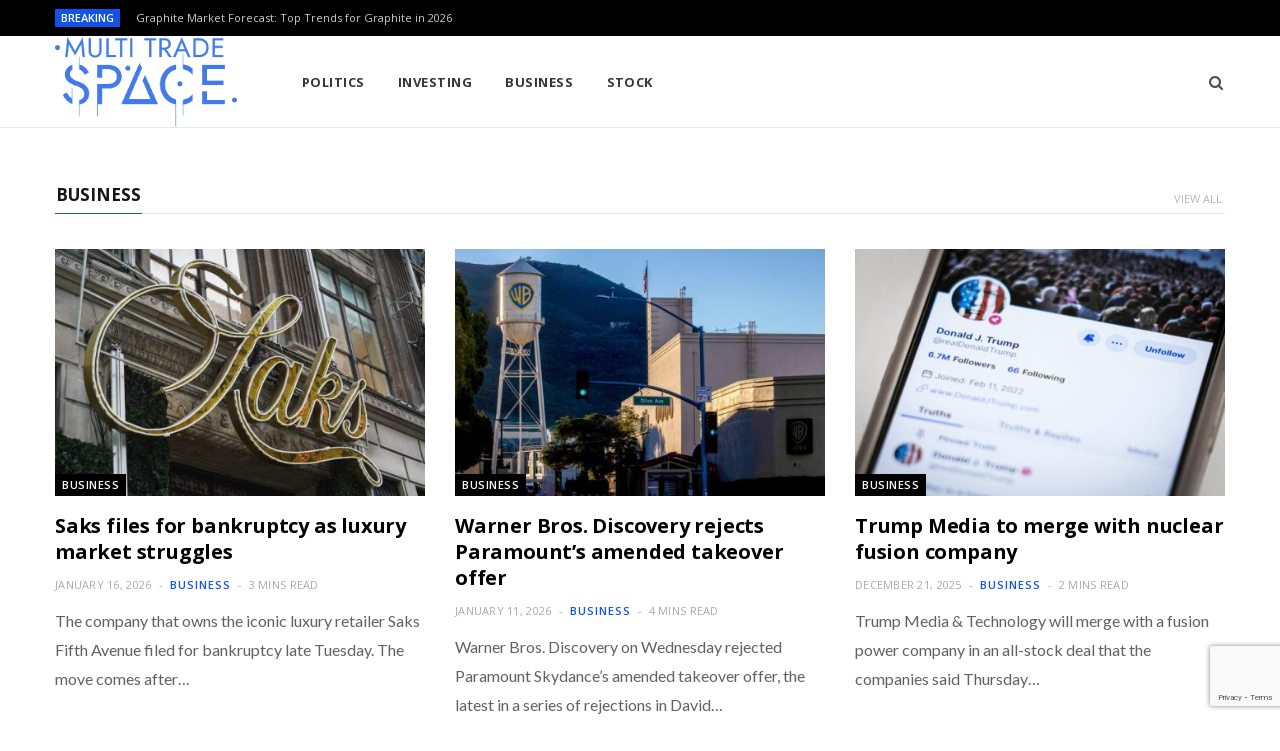

--- FILE ---
content_type: text/html; charset=UTF-8
request_url: https://multitradespace.com/
body_size: 14128
content:
<!DOCTYPE html>
<html lang="en-US">

<head>

	<meta charset="UTF-8" />
	<meta http-equiv="x-ua-compatible" content="ie=edge" />
	<meta name="viewport" content="width=device-width, initial-scale=1" />
	<link rel="pingback" href="https://multitradespace.com/xmlrpc.php" />
	<link rel="profile" href="http://gmpg.org/xfn/11" />
	
	<title>Multi Trade Space</title>
<meta name='robots' content='max-image-preview:large' />
<link rel='dns-prefetch' href='//fonts.googleapis.com' />
<link rel="alternate" type="application/rss+xml" title="Multi Trade Space &raquo; Feed" href="https://multitradespace.com/feed/" />
<link rel="alternate" title="oEmbed (JSON)" type="application/json+oembed" href="https://multitradespace.com/wp-json/oembed/1.0/embed?url=https%3A%2F%2Fmultitradespace.com%2F" />
<link rel="alternate" title="oEmbed (XML)" type="text/xml+oembed" href="https://multitradespace.com/wp-json/oembed/1.0/embed?url=https%3A%2F%2Fmultitradespace.com%2F&#038;format=xml" />
<style id='wp-img-auto-sizes-contain-inline-css' type='text/css'>
img:is([sizes=auto i],[sizes^="auto," i]){contain-intrinsic-size:3000px 1500px}
/*# sourceURL=wp-img-auto-sizes-contain-inline-css */
</style>
<style id='wp-emoji-styles-inline-css' type='text/css'>

	img.wp-smiley, img.emoji {
		display: inline !important;
		border: none !important;
		box-shadow: none !important;
		height: 1em !important;
		width: 1em !important;
		margin: 0 0.07em !important;
		vertical-align: -0.1em !important;
		background: none !important;
		padding: 0 !important;
	}
/*# sourceURL=wp-emoji-styles-inline-css */
</style>
<style id='wp-block-library-inline-css' type='text/css'>
:root{--wp-block-synced-color:#7a00df;--wp-block-synced-color--rgb:122,0,223;--wp-bound-block-color:var(--wp-block-synced-color);--wp-editor-canvas-background:#ddd;--wp-admin-theme-color:#007cba;--wp-admin-theme-color--rgb:0,124,186;--wp-admin-theme-color-darker-10:#006ba1;--wp-admin-theme-color-darker-10--rgb:0,107,160.5;--wp-admin-theme-color-darker-20:#005a87;--wp-admin-theme-color-darker-20--rgb:0,90,135;--wp-admin-border-width-focus:2px}@media (min-resolution:192dpi){:root{--wp-admin-border-width-focus:1.5px}}.wp-element-button{cursor:pointer}:root .has-very-light-gray-background-color{background-color:#eee}:root .has-very-dark-gray-background-color{background-color:#313131}:root .has-very-light-gray-color{color:#eee}:root .has-very-dark-gray-color{color:#313131}:root .has-vivid-green-cyan-to-vivid-cyan-blue-gradient-background{background:linear-gradient(135deg,#00d084,#0693e3)}:root .has-purple-crush-gradient-background{background:linear-gradient(135deg,#34e2e4,#4721fb 50%,#ab1dfe)}:root .has-hazy-dawn-gradient-background{background:linear-gradient(135deg,#faaca8,#dad0ec)}:root .has-subdued-olive-gradient-background{background:linear-gradient(135deg,#fafae1,#67a671)}:root .has-atomic-cream-gradient-background{background:linear-gradient(135deg,#fdd79a,#004a59)}:root .has-nightshade-gradient-background{background:linear-gradient(135deg,#330968,#31cdcf)}:root .has-midnight-gradient-background{background:linear-gradient(135deg,#020381,#2874fc)}:root{--wp--preset--font-size--normal:16px;--wp--preset--font-size--huge:42px}.has-regular-font-size{font-size:1em}.has-larger-font-size{font-size:2.625em}.has-normal-font-size{font-size:var(--wp--preset--font-size--normal)}.has-huge-font-size{font-size:var(--wp--preset--font-size--huge)}.has-text-align-center{text-align:center}.has-text-align-left{text-align:left}.has-text-align-right{text-align:right}.has-fit-text{white-space:nowrap!important}#end-resizable-editor-section{display:none}.aligncenter{clear:both}.items-justified-left{justify-content:flex-start}.items-justified-center{justify-content:center}.items-justified-right{justify-content:flex-end}.items-justified-space-between{justify-content:space-between}.screen-reader-text{border:0;clip-path:inset(50%);height:1px;margin:-1px;overflow:hidden;padding:0;position:absolute;width:1px;word-wrap:normal!important}.screen-reader-text:focus{background-color:#ddd;clip-path:none;color:#444;display:block;font-size:1em;height:auto;left:5px;line-height:normal;padding:15px 23px 14px;text-decoration:none;top:5px;width:auto;z-index:100000}html :where(.has-border-color){border-style:solid}html :where([style*=border-top-color]){border-top-style:solid}html :where([style*=border-right-color]){border-right-style:solid}html :where([style*=border-bottom-color]){border-bottom-style:solid}html :where([style*=border-left-color]){border-left-style:solid}html :where([style*=border-width]){border-style:solid}html :where([style*=border-top-width]){border-top-style:solid}html :where([style*=border-right-width]){border-right-style:solid}html :where([style*=border-bottom-width]){border-bottom-style:solid}html :where([style*=border-left-width]){border-left-style:solid}html :where(img[class*=wp-image-]){height:auto;max-width:100%}:where(figure){margin:0 0 1em}html :where(.is-position-sticky){--wp-admin--admin-bar--position-offset:var(--wp-admin--admin-bar--height,0px)}@media screen and (max-width:600px){html :where(.is-position-sticky){--wp-admin--admin-bar--position-offset:0px}}

/*# sourceURL=wp-block-library-inline-css */
</style><style id='global-styles-inline-css' type='text/css'>
:root{--wp--preset--aspect-ratio--square: 1;--wp--preset--aspect-ratio--4-3: 4/3;--wp--preset--aspect-ratio--3-4: 3/4;--wp--preset--aspect-ratio--3-2: 3/2;--wp--preset--aspect-ratio--2-3: 2/3;--wp--preset--aspect-ratio--16-9: 16/9;--wp--preset--aspect-ratio--9-16: 9/16;--wp--preset--color--black: #000000;--wp--preset--color--cyan-bluish-gray: #abb8c3;--wp--preset--color--white: #ffffff;--wp--preset--color--pale-pink: #f78da7;--wp--preset--color--vivid-red: #cf2e2e;--wp--preset--color--luminous-vivid-orange: #ff6900;--wp--preset--color--luminous-vivid-amber: #fcb900;--wp--preset--color--light-green-cyan: #7bdcb5;--wp--preset--color--vivid-green-cyan: #00d084;--wp--preset--color--pale-cyan-blue: #8ed1fc;--wp--preset--color--vivid-cyan-blue: #0693e3;--wp--preset--color--vivid-purple: #9b51e0;--wp--preset--gradient--vivid-cyan-blue-to-vivid-purple: linear-gradient(135deg,rgb(6,147,227) 0%,rgb(155,81,224) 100%);--wp--preset--gradient--light-green-cyan-to-vivid-green-cyan: linear-gradient(135deg,rgb(122,220,180) 0%,rgb(0,208,130) 100%);--wp--preset--gradient--luminous-vivid-amber-to-luminous-vivid-orange: linear-gradient(135deg,rgb(252,185,0) 0%,rgb(255,105,0) 100%);--wp--preset--gradient--luminous-vivid-orange-to-vivid-red: linear-gradient(135deg,rgb(255,105,0) 0%,rgb(207,46,46) 100%);--wp--preset--gradient--very-light-gray-to-cyan-bluish-gray: linear-gradient(135deg,rgb(238,238,238) 0%,rgb(169,184,195) 100%);--wp--preset--gradient--cool-to-warm-spectrum: linear-gradient(135deg,rgb(74,234,220) 0%,rgb(151,120,209) 20%,rgb(207,42,186) 40%,rgb(238,44,130) 60%,rgb(251,105,98) 80%,rgb(254,248,76) 100%);--wp--preset--gradient--blush-light-purple: linear-gradient(135deg,rgb(255,206,236) 0%,rgb(152,150,240) 100%);--wp--preset--gradient--blush-bordeaux: linear-gradient(135deg,rgb(254,205,165) 0%,rgb(254,45,45) 50%,rgb(107,0,62) 100%);--wp--preset--gradient--luminous-dusk: linear-gradient(135deg,rgb(255,203,112) 0%,rgb(199,81,192) 50%,rgb(65,88,208) 100%);--wp--preset--gradient--pale-ocean: linear-gradient(135deg,rgb(255,245,203) 0%,rgb(182,227,212) 50%,rgb(51,167,181) 100%);--wp--preset--gradient--electric-grass: linear-gradient(135deg,rgb(202,248,128) 0%,rgb(113,206,126) 100%);--wp--preset--gradient--midnight: linear-gradient(135deg,rgb(2,3,129) 0%,rgb(40,116,252) 100%);--wp--preset--font-size--small: 13px;--wp--preset--font-size--medium: 20px;--wp--preset--font-size--large: 36px;--wp--preset--font-size--x-large: 42px;--wp--preset--spacing--20: 0.44rem;--wp--preset--spacing--30: 0.67rem;--wp--preset--spacing--40: 1rem;--wp--preset--spacing--50: 1.5rem;--wp--preset--spacing--60: 2.25rem;--wp--preset--spacing--70: 3.38rem;--wp--preset--spacing--80: 5.06rem;--wp--preset--shadow--natural: 6px 6px 9px rgba(0, 0, 0, 0.2);--wp--preset--shadow--deep: 12px 12px 50px rgba(0, 0, 0, 0.4);--wp--preset--shadow--sharp: 6px 6px 0px rgba(0, 0, 0, 0.2);--wp--preset--shadow--outlined: 6px 6px 0px -3px rgb(255, 255, 255), 6px 6px rgb(0, 0, 0);--wp--preset--shadow--crisp: 6px 6px 0px rgb(0, 0, 0);}:where(.is-layout-flex){gap: 0.5em;}:where(.is-layout-grid){gap: 0.5em;}body .is-layout-flex{display: flex;}.is-layout-flex{flex-wrap: wrap;align-items: center;}.is-layout-flex > :is(*, div){margin: 0;}body .is-layout-grid{display: grid;}.is-layout-grid > :is(*, div){margin: 0;}:where(.wp-block-columns.is-layout-flex){gap: 2em;}:where(.wp-block-columns.is-layout-grid){gap: 2em;}:where(.wp-block-post-template.is-layout-flex){gap: 1.25em;}:where(.wp-block-post-template.is-layout-grid){gap: 1.25em;}.has-black-color{color: var(--wp--preset--color--black) !important;}.has-cyan-bluish-gray-color{color: var(--wp--preset--color--cyan-bluish-gray) !important;}.has-white-color{color: var(--wp--preset--color--white) !important;}.has-pale-pink-color{color: var(--wp--preset--color--pale-pink) !important;}.has-vivid-red-color{color: var(--wp--preset--color--vivid-red) !important;}.has-luminous-vivid-orange-color{color: var(--wp--preset--color--luminous-vivid-orange) !important;}.has-luminous-vivid-amber-color{color: var(--wp--preset--color--luminous-vivid-amber) !important;}.has-light-green-cyan-color{color: var(--wp--preset--color--light-green-cyan) !important;}.has-vivid-green-cyan-color{color: var(--wp--preset--color--vivid-green-cyan) !important;}.has-pale-cyan-blue-color{color: var(--wp--preset--color--pale-cyan-blue) !important;}.has-vivid-cyan-blue-color{color: var(--wp--preset--color--vivid-cyan-blue) !important;}.has-vivid-purple-color{color: var(--wp--preset--color--vivid-purple) !important;}.has-black-background-color{background-color: var(--wp--preset--color--black) !important;}.has-cyan-bluish-gray-background-color{background-color: var(--wp--preset--color--cyan-bluish-gray) !important;}.has-white-background-color{background-color: var(--wp--preset--color--white) !important;}.has-pale-pink-background-color{background-color: var(--wp--preset--color--pale-pink) !important;}.has-vivid-red-background-color{background-color: var(--wp--preset--color--vivid-red) !important;}.has-luminous-vivid-orange-background-color{background-color: var(--wp--preset--color--luminous-vivid-orange) !important;}.has-luminous-vivid-amber-background-color{background-color: var(--wp--preset--color--luminous-vivid-amber) !important;}.has-light-green-cyan-background-color{background-color: var(--wp--preset--color--light-green-cyan) !important;}.has-vivid-green-cyan-background-color{background-color: var(--wp--preset--color--vivid-green-cyan) !important;}.has-pale-cyan-blue-background-color{background-color: var(--wp--preset--color--pale-cyan-blue) !important;}.has-vivid-cyan-blue-background-color{background-color: var(--wp--preset--color--vivid-cyan-blue) !important;}.has-vivid-purple-background-color{background-color: var(--wp--preset--color--vivid-purple) !important;}.has-black-border-color{border-color: var(--wp--preset--color--black) !important;}.has-cyan-bluish-gray-border-color{border-color: var(--wp--preset--color--cyan-bluish-gray) !important;}.has-white-border-color{border-color: var(--wp--preset--color--white) !important;}.has-pale-pink-border-color{border-color: var(--wp--preset--color--pale-pink) !important;}.has-vivid-red-border-color{border-color: var(--wp--preset--color--vivid-red) !important;}.has-luminous-vivid-orange-border-color{border-color: var(--wp--preset--color--luminous-vivid-orange) !important;}.has-luminous-vivid-amber-border-color{border-color: var(--wp--preset--color--luminous-vivid-amber) !important;}.has-light-green-cyan-border-color{border-color: var(--wp--preset--color--light-green-cyan) !important;}.has-vivid-green-cyan-border-color{border-color: var(--wp--preset--color--vivid-green-cyan) !important;}.has-pale-cyan-blue-border-color{border-color: var(--wp--preset--color--pale-cyan-blue) !important;}.has-vivid-cyan-blue-border-color{border-color: var(--wp--preset--color--vivid-cyan-blue) !important;}.has-vivid-purple-border-color{border-color: var(--wp--preset--color--vivid-purple) !important;}.has-vivid-cyan-blue-to-vivid-purple-gradient-background{background: var(--wp--preset--gradient--vivid-cyan-blue-to-vivid-purple) !important;}.has-light-green-cyan-to-vivid-green-cyan-gradient-background{background: var(--wp--preset--gradient--light-green-cyan-to-vivid-green-cyan) !important;}.has-luminous-vivid-amber-to-luminous-vivid-orange-gradient-background{background: var(--wp--preset--gradient--luminous-vivid-amber-to-luminous-vivid-orange) !important;}.has-luminous-vivid-orange-to-vivid-red-gradient-background{background: var(--wp--preset--gradient--luminous-vivid-orange-to-vivid-red) !important;}.has-very-light-gray-to-cyan-bluish-gray-gradient-background{background: var(--wp--preset--gradient--very-light-gray-to-cyan-bluish-gray) !important;}.has-cool-to-warm-spectrum-gradient-background{background: var(--wp--preset--gradient--cool-to-warm-spectrum) !important;}.has-blush-light-purple-gradient-background{background: var(--wp--preset--gradient--blush-light-purple) !important;}.has-blush-bordeaux-gradient-background{background: var(--wp--preset--gradient--blush-bordeaux) !important;}.has-luminous-dusk-gradient-background{background: var(--wp--preset--gradient--luminous-dusk) !important;}.has-pale-ocean-gradient-background{background: var(--wp--preset--gradient--pale-ocean) !important;}.has-electric-grass-gradient-background{background: var(--wp--preset--gradient--electric-grass) !important;}.has-midnight-gradient-background{background: var(--wp--preset--gradient--midnight) !important;}.has-small-font-size{font-size: var(--wp--preset--font-size--small) !important;}.has-medium-font-size{font-size: var(--wp--preset--font-size--medium) !important;}.has-large-font-size{font-size: var(--wp--preset--font-size--large) !important;}.has-x-large-font-size{font-size: var(--wp--preset--font-size--x-large) !important;}
/*# sourceURL=global-styles-inline-css */
</style>

<style id='classic-theme-styles-inline-css' type='text/css'>
/*! This file is auto-generated */
.wp-block-button__link{color:#fff;background-color:#32373c;border-radius:9999px;box-shadow:none;text-decoration:none;padding:calc(.667em + 2px) calc(1.333em + 2px);font-size:1.125em}.wp-block-file__button{background:#32373c;color:#fff;text-decoration:none}
/*# sourceURL=/wp-includes/css/classic-themes.min.css */
</style>
<link rel='stylesheet' id='contact-form-7-css' href='https://multitradespace.com/wp-content/plugins/contact-form-7/includes/css/styles.css?ver=6.0.5' type='text/css' media='all' />
<link rel='stylesheet' id='cheerup-fonts-css' href='https://fonts.googleapis.com/css?family=Lato%3A400%2C400i%2C700%2C900%7COpen+Sans%3A400%2C600%2C700%2C800' type='text/css' media='all' />
<link rel='stylesheet' id='cheerup-core-css' href='https://multitradespace.com/wp-content/themes/cheerup/style.css?ver=7.8.0' type='text/css' media='all' />
<link rel='stylesheet' id='magnific-popup-css' href='https://multitradespace.com/wp-content/themes/cheerup/css/lightbox.css?ver=7.8.0' type='text/css' media='all' />
<link rel='stylesheet' id='cheerup-icons-css' href='https://multitradespace.com/wp-content/themes/cheerup/css/icons/icons.css?ver=7.8.0' type='text/css' media='all' />
<link rel='stylesheet' id='cheerup-skin-css' href='https://multitradespace.com/wp-content/themes/cheerup/css/skin-magazine.css?ver=7.8.0' type='text/css' media='all' />
<style id='cheerup-skin-inline-css' type='text/css'>
:root { --main-color: #1153e6;
--main-color-rgb: 17,83,230; }
.main-footer .bg-wrap:before { opacity: 1; }
.main-footer .lower-footer:not(._) { background: none; }


/*# sourceURL=cheerup-skin-inline-css */
</style>
<link rel='stylesheet' id='js_composer_front-css' href='https://multitradespace.com/wp-content/plugins/js_composer/assets/css/js_composer.min.css?ver=6.9.0' type='text/css' media='all' />
<script type="text/javascript" src="https://multitradespace.com/wp-includes/js/jquery/jquery.min.js?ver=3.7.1" id="jquery-core-js"></script>
<script type="text/javascript" src="https://multitradespace.com/wp-includes/js/jquery/jquery-migrate.min.js?ver=3.4.1" id="jquery-migrate-js"></script>
<script nomodule type="text/javascript" src="https://multitradespace.com/wp-content/themes/cheerup/js/ie-polyfills.js?ver=7.8.0" id="cheerup-ie-polyfills-js"></script>
<link rel="https://api.w.org/" href="https://multitradespace.com/wp-json/" /><link rel="alternate" title="JSON" type="application/json" href="https://multitradespace.com/wp-json/wp/v2/pages/853" /><link rel="EditURI" type="application/rsd+xml" title="RSD" href="https://multitradespace.com/xmlrpc.php?rsd" />
<meta name="generator" content="WordPress 6.9" />
<link rel="canonical" href="https://multitradespace.com/" />
<link rel='shortlink' href='https://multitradespace.com/' />
<script>var Sphere_Plugin = {"ajaxurl":"https:\/\/multitradespace.com\/wp-admin\/admin-ajax.php"};</script><link rel="icon" href="https://multitradespace.com/wp-content/uploads/2025/03/cropped-fvicon-32x32.png" sizes="32x32" />
<link rel="icon" href="https://multitradespace.com/wp-content/uploads/2025/03/cropped-fvicon-192x192.png" sizes="192x192" />
<link rel="apple-touch-icon" href="https://multitradespace.com/wp-content/uploads/2025/03/cropped-fvicon-180x180.png" />
<meta name="msapplication-TileImage" content="https://multitradespace.com/wp-content/uploads/2025/03/cropped-fvicon-270x270.png" />
		<style type="text/css" id="wp-custom-css">
			  .social-icons {
    display: none !important;
  }

  .post-author {
    display: none !important;
  }
  .email-form {
    text-align: center;
  }

  .email-form .form-head {
    font-size: 13px;
  }

  .email-form .form-foot {
    font-size: 10px;
  }

  .email-form label {
    margin-top: 5px
  }

  .email-form .wpcf7-submit {
    margin-left: auto;
    margin-right: auto;
    display: block;
  }

  .wpcf7 form p,
  .wpcf7 form .recaptcha span div {
    margin: 20px auto;
  }

  .wpcf7 .wpcf7-recaptcha iframe {
    pointer-events: initial !important;
  }

.post-footer {
    display: none !important;
  }		</style>
		<noscript><style> .wpb_animate_when_almost_visible { opacity: 1; }</style></noscript>
</head>

<body class="home wp-singular page-template page-template-page-blocks page-template-page-blocks-php page page-id-853 wp-theme-cheerup lazy-normal no-sidebar skin-magazine has-lb has-lb-s has-slider has-slider-grid-c home-loop-1st-large wpb-js-composer js-comp-ver-6.9.0 vc_responsive">


<div class="main-wrap">

	
		
		
<header id="main-head" class="main-head head-nav-below compact has-search-modal">

	
	<div class="top-bar dark top-bar-b cf">
	
		<div class="top-bar-content ts-contain" data-sticky-bar="1">
			<div class="wrap cf">
			
			<span class="mobile-nav"><i class="tsi tsi-bars"></i></span>
			
						
			<div class="posts-ticker">
				<span class="heading">Breaking</span>

				<ul>
										
										
						<li><a href="https://multitradespace.com/graphite-market-forecast-top-trends-for-graphite-in-2026/" title="Graphite Market Forecast: Top Trends for Graphite in 2026">Graphite Market Forecast: Top Trends for Graphite in 2026</a></li>
					
										
						<li><a href="https://multitradespace.com/cobalt-market-forecast-top-trends-for-cobalt-in-2026/" title="Cobalt Market Forecast: Top Trends for Cobalt in 2026">Cobalt Market Forecast: Top Trends for Cobalt in 2026</a></li>
					
										
						<li><a href="https://multitradespace.com/jim-wiederhold-will-industrial-metals-outshine-gold-silver-in-2026/" title="Jim Wiederhold: Will Industrial Metals Outshine Gold, Silver in 2026?">Jim Wiederhold: Will Industrial Metals Outshine Gold, Silver in 2026?</a></li>
					
										
						<li><a href="https://multitradespace.com/laurion-provides-strategic-update-for-2026-advancing-ishkoday-through-disciplined-execution/" title="LAURION Provides Strategic Update for 2026: Advancing Ishkoday through Disciplined Execution">LAURION Provides Strategic Update for 2026: Advancing Ishkoday through Disciplined Execution</a></li>
					
										
						<li><a href="https://multitradespace.com/fortune-bay-moves-into-2026-focused-on-expedited-advancement-of-goldfields/" title="FORTUNE BAY MOVES INTO 2026 FOCUSED ON EXPEDITED ADVANCEMENT OF GOLDFIELDS">FORTUNE BAY MOVES INTO 2026 FOCUSED ON EXPEDITED ADVANCEMENT OF GOLDFIELDS</a></li>
					
										
						<li><a href="https://multitradespace.com/transition-metals/" title="Transition Metals">Transition Metals</a></li>
					
										
						<li><a href="https://multitradespace.com/sun-summit-minerals/" title="Sun Summit Minerals">Sun Summit Minerals</a></li>
					
										
						<li><a href="https://multitradespace.com/armory-mining-provides-corporate-update/" title="Armory Mining Provides Corporate Update">Armory Mining Provides Corporate Update</a></li>
					
										
									</ul>
			</div>
			
						
						
			
							
			<div class="actions">
				<div class="search-action cf">
			
				
					<a href="#" title="Search" class="search-link search-submit"><i class="tsi tsi-search"></i></a>

											
				</div>
			</div>
			
						
			
			
	
		<ul class="social-icons cf">
		
					
		</ul>
	
								
			</div>			
		</div>
		
	</div>

	<div class="inner inner-head ts-contain" data-sticky-bar="1">	
		<div class="wrap cf">

					<div class="title">
			
			<a href="https://multitradespace.com/" title="Multi Trade Space" rel="home">
			
							
								
				<img src="https://multitradespace.com/wp-content/uploads/2025/03/logo.png" class="logo-image" alt="Multi Trade Space" />

						
			</a>
		
		</div>				
				
			<div class="navigation-wrap inline">
								
				<nav class="navigation inline light" data-sticky-bar="1">
					<div class="menu-main-menu-container"><ul id="menu-main-menu" class="menu"><li id="menu-item-65" class="menu-item menu-item-type-taxonomy menu-item-object-category menu-cat-3 menu-item-65"><a href="https://multitradespace.com/category/politics/">Politics</a></li>
<li id="menu-item-66" class="menu-item menu-item-type-taxonomy menu-item-object-category menu-cat-4 menu-item-66"><a href="https://multitradespace.com/category/investing/">Investing</a></li>
<li id="menu-item-67" class="menu-item menu-item-type-taxonomy menu-item-object-category menu-cat-5 menu-item-67"><a href="https://multitradespace.com/category/business/">Business</a></li>
<li id="menu-item-68" class="menu-item menu-item-type-taxonomy menu-item-object-category menu-cat-6 menu-item-68"><a href="https://multitradespace.com/category/stock/">Stock</a></li>
		
		<li class="nav-icons">
			<div>
				
								
								
				<a href="#" title="Search" class="search-link"><i class="tsi tsi-search"></i></a>
				
				<div class="search-box-overlay">
					
	
	<form method="get" class="search-form" action="https://multitradespace.com/">
		<span class="screen-reader-text">Search for:</span>

		<button type="submit" class="search-submit"><i class="tsi tsi-search"></i></button>
		<input type="search" class="search-field" name="s" placeholder="Type and press enter" value="" required />
								
	</form>

				</div>
				
							</div>
		</li>
		
		</ul></div>				</nav>
				
							</div>
		</div>
	</div>

</header> <!-- .main-head -->

	
		
	

<div class="main wrap">

	
	

		

	
	<div class="ts-row cf">
		<div class="col-8 main-content cf">
		
		
		<div id="post-853" data-id="853" class="the-post the-page page-content">

					
			<div class="ts-row blocks cf wpb_row"><div class="wpb_column vc_column_container vc_col-sm-12 col-12"><div class="vc_column-inner"><div class="wpb_wrapper">
	<section class="cf block blog" data-id="p-1">
	
		
					
			<div class="block-head block-head-b">
				<h4 class="title"><a href="https://multitradespace.com/category/business/">Business</a></h4>
				
									<a href="https://multitradespace.com/category/business/" class="view-all">View All</a>
							
			</div>	
			
		
				
				
		<div class="block-content">
		
	<div class="posts-dynamic posts-container ts-row grid count-0 is-mixed has-grid-3">
			
					
						
							
								
				<div class="posts-wrap">				
						
						
								
					<div class="column col-4">	
						
<article id="post-5819" class="grid-post post-5819 post type-post status-publish format-standard has-post-thumbnail category-business has-excerpt grid-post-c3 grid-post-a">


	<div class="post-thumb">
		
		<a href="https://multitradespace.com/saks-files-for-bankruptcy-as-luxury-market-struggles/" class="image-link media-ratio ratio-3-2"><span data-bgsrc="https://multitradespace.com/wp-content/uploads/2026/01/260114-saka-mb-1250-519116-800x533-1-768x512.jpg" class="img bg-cover wp-post-image attachment-cheerup-768 size-cheerup-768 lazyload" role="img" data-bgset="https://multitradespace.com/wp-content/uploads/2026/01/260114-saka-mb-1250-519116-800x533-1-768x512.jpg 768w, https://multitradespace.com/wp-content/uploads/2026/01/260114-saka-mb-1250-519116-800x533-1-300x200.jpg 300w, https://multitradespace.com/wp-content/uploads/2026/01/260114-saka-mb-1250-519116-800x533-1-175x117.jpg 175w, https://multitradespace.com/wp-content/uploads/2026/01/260114-saka-mb-1250-519116-800x533-1-450x300.jpg 450w, https://multitradespace.com/wp-content/uploads/2026/01/260114-saka-mb-1250-519116-800x533-1-270x180.jpg 270w, https://multitradespace.com/wp-content/uploads/2026/01/260114-saka-mb-1250-519116-800x533-1.jpg 800w" data-sizes="(max-width: 370px) 100vw, 370px" title="Saks files for bankruptcy as luxury market struggles"></span></a>
				
				
		<span class="cat-label cf"><a href="https://multitradespace.com/category/business/" class="category" rel="category">Business</a></span>
		
				
	</div>
		
			<div class="meta-title">
		
			<div class="post-meta post-meta-c post-meta-left has-below"><h2 class="is-title post-title-alt"><a href="https://multitradespace.com/saks-files-for-bankruptcy-as-luxury-market-struggles/">Saks files for bankruptcy as luxury market struggles</a></h2><div class="below meta-below"><a href="https://multitradespace.com/saks-files-for-bankruptcy-as-luxury-market-struggles/" class="meta-item date-link">
						<time class="post-date" datetime="2026-01-16T13:50:50+00:00">January 16, 2026</time>
					</a> <span class="meta-sep"></span> <span class="post-cat">
						
						<a href="https://multitradespace.com/category/business/" class="category" rel="category">Business</a>
					</span>
					 <span class="meta-sep"></span> <span class="meta-item read-time">3 Mins Read</span></div></div>		
		</div>

				<div class="post-content post-excerpt cf">
			<p>The company that owns the iconic luxury retailer Saks Fifth Avenue filed for bankruptcy late Tuesday. The move comes after&hellip;</p>
				
		</div><!-- .post-content -->
				
		
				<div class="post-footer">
			
							
	
	
	<ul class="social-share">

		

				
			<li>
				<a href="https://www.facebook.com/sharer.php?u=https%3A%2F%2Fmultitradespace.com%2Fsaks-files-for-bankruptcy-as-luxury-market-struggles%2F" class="tsi tsi-facebook" target="_blank" title="Share on Facebook"></a>
			</li>
				
				
			<li>
				<a href="https://twitter.com/intent/tweet?url=https%3A%2F%2Fmultitradespace.com%2Fsaks-files-for-bankruptcy-as-luxury-market-struggles%2F&#038;text=Saks%20files%20for%20bankruptcy%20as%20luxury%20market%20struggles" class="tsi tsi-twitter" target="_blank" title="Share on Twitter"></a>
			</li>
				
				
			<li>
				<a href="https://pinterest.com/pin/create/button/?url=https%3A%2F%2Fmultitradespace.com%2Fsaks-files-for-bankruptcy-as-luxury-market-struggles%2F&#038;media=https%3A%2F%2Fmultitradespace.com%2Fwp-content%2Fuploads%2F2026%2F01%2F260114-saka-mb-1250-519116-800x533-1.jpg&#038;description=Saks%20files%20for%20bankruptcy%20as%20luxury%20market%20struggles" class="tsi tsi-pinterest-p" target="_blank" title="Pinterest"></a>
			</li>
				
				
			<li>
				<a href="mailto:?subject=Saks%20files%20for%20bankruptcy%20as%20luxury%20market%20struggles&#038;body=https%3A%2F%2Fmultitradespace.com%2Fsaks-files-for-bankruptcy-as-luxury-market-struggles%2F" class="tsi tsi-envelope-o" target="_blank" title="Email"></a>
			</li>
				
		
		
	</ul>

			
		</div>
		
		
</article>
					</div>
					
									
						
					
						
						
								
					<div class="column col-4">	
						
<article id="post-5775" class="grid-post post-5775 post type-post status-publish format-standard has-post-thumbnail category-business has-excerpt grid-post-c3 grid-post-a">


	<div class="post-thumb">
		
		<a href="https://multitradespace.com/warner-bros-discovery-rejects-paramounts-amended-takeover-offer/" class="image-link media-ratio ratio-3-2"><span data-bgsrc="https://multitradespace.com/wp-content/uploads/2026/01/251204-warner-bros-ch-2127-c0d0fb-800x533-1-768x512.jpg" class="img bg-cover wp-post-image attachment-cheerup-768 size-cheerup-768 lazyload" role="img" data-bgset="https://multitradespace.com/wp-content/uploads/2026/01/251204-warner-bros-ch-2127-c0d0fb-800x533-1-768x512.jpg 768w, https://multitradespace.com/wp-content/uploads/2026/01/251204-warner-bros-ch-2127-c0d0fb-800x533-1-300x200.jpg 300w, https://multitradespace.com/wp-content/uploads/2026/01/251204-warner-bros-ch-2127-c0d0fb-800x533-1-175x117.jpg 175w, https://multitradespace.com/wp-content/uploads/2026/01/251204-warner-bros-ch-2127-c0d0fb-800x533-1-450x300.jpg 450w, https://multitradespace.com/wp-content/uploads/2026/01/251204-warner-bros-ch-2127-c0d0fb-800x533-1-270x180.jpg 270w, https://multitradespace.com/wp-content/uploads/2026/01/251204-warner-bros-ch-2127-c0d0fb-800x533-1.jpg 800w" data-sizes="(max-width: 370px) 100vw, 370px" title="Warner Bros. Discovery rejects Paramount’s amended takeover offer"></span></a>
				
				
		<span class="cat-label cf"><a href="https://multitradespace.com/category/business/" class="category" rel="category">Business</a></span>
		
				
	</div>
		
			<div class="meta-title">
		
			<div class="post-meta post-meta-c post-meta-left has-below"><h2 class="is-title post-title-alt"><a href="https://multitradespace.com/warner-bros-discovery-rejects-paramounts-amended-takeover-offer/">Warner Bros. Discovery rejects Paramount’s amended takeover offer</a></h2><div class="below meta-below"><a href="https://multitradespace.com/warner-bros-discovery-rejects-paramounts-amended-takeover-offer/" class="meta-item date-link">
						<time class="post-date" datetime="2026-01-11T13:51:19+00:00">January 11, 2026</time>
					</a> <span class="meta-sep"></span> <span class="post-cat">
						
						<a href="https://multitradespace.com/category/business/" class="category" rel="category">Business</a>
					</span>
					 <span class="meta-sep"></span> <span class="meta-item read-time">4 Mins Read</span></div></div>		
		</div>

				<div class="post-content post-excerpt cf">
			<p>Warner Bros. Discovery on Wednesday rejected Paramount Skydance&#8217;s amended takeover offer, the latest in a series of rejections in David&hellip;</p>
				
		</div><!-- .post-content -->
				
		
				<div class="post-footer">
			
							
	
	
	<ul class="social-share">

		

				
			<li>
				<a href="https://www.facebook.com/sharer.php?u=https%3A%2F%2Fmultitradespace.com%2Fwarner-bros-discovery-rejects-paramounts-amended-takeover-offer%2F" class="tsi tsi-facebook" target="_blank" title="Share on Facebook"></a>
			</li>
				
				
			<li>
				<a href="https://twitter.com/intent/tweet?url=https%3A%2F%2Fmultitradespace.com%2Fwarner-bros-discovery-rejects-paramounts-amended-takeover-offer%2F&#038;text=Warner%20Bros.%20Discovery%20rejects%20Paramount%E2%80%99s%20amended%20takeover%20offer" class="tsi tsi-twitter" target="_blank" title="Share on Twitter"></a>
			</li>
				
				
			<li>
				<a href="https://pinterest.com/pin/create/button/?url=https%3A%2F%2Fmultitradespace.com%2Fwarner-bros-discovery-rejects-paramounts-amended-takeover-offer%2F&#038;media=https%3A%2F%2Fmultitradespace.com%2Fwp-content%2Fuploads%2F2026%2F01%2F251204-warner-bros-ch-2127-c0d0fb-800x533-1.jpg&#038;description=Warner%20Bros.%20Discovery%20rejects%20Paramount%E2%80%99s%20amended%20takeover%20offer" class="tsi tsi-pinterest-p" target="_blank" title="Pinterest"></a>
			</li>
				
				
			<li>
				<a href="mailto:?subject=Warner%20Bros.%20Discovery%20rejects%20Paramount%E2%80%99s%20amended%20takeover%20offer&#038;body=https%3A%2F%2Fmultitradespace.com%2Fwarner-bros-discovery-rejects-paramounts-amended-takeover-offer%2F" class="tsi tsi-envelope-o" target="_blank" title="Email"></a>
			</li>
				
		
		
	</ul>

			
		</div>
		
		
</article>
					</div>
					
									
						
					
						
						
								
					<div class="column col-4">	
						
<article id="post-5635" class="grid-post post-5635 post type-post status-publish format-standard has-post-thumbnail category-business has-excerpt grid-post-c3 grid-post-a">


	<div class="post-thumb">
		
		<a href="https://multitradespace.com/trump-media-to-merge-with-nuclear-fusion-company/" class="image-link media-ratio ratio-3-2"><span data-bgsrc="https://multitradespace.com/wp-content/uploads/2025/12/240326-trump-truth-social-ch-1018-043551-800x533-1-768x512.jpg" class="img bg-cover wp-post-image attachment-cheerup-768 size-cheerup-768 lazyload" role="img" data-bgset="https://multitradespace.com/wp-content/uploads/2025/12/240326-trump-truth-social-ch-1018-043551-800x533-1-768x512.jpg 768w, https://multitradespace.com/wp-content/uploads/2025/12/240326-trump-truth-social-ch-1018-043551-800x533-1-300x200.jpg 300w, https://multitradespace.com/wp-content/uploads/2025/12/240326-trump-truth-social-ch-1018-043551-800x533-1-175x117.jpg 175w, https://multitradespace.com/wp-content/uploads/2025/12/240326-trump-truth-social-ch-1018-043551-800x533-1-450x300.jpg 450w, https://multitradespace.com/wp-content/uploads/2025/12/240326-trump-truth-social-ch-1018-043551-800x533-1-270x180.jpg 270w, https://multitradespace.com/wp-content/uploads/2025/12/240326-trump-truth-social-ch-1018-043551-800x533-1.jpg 800w" data-sizes="(max-width: 370px) 100vw, 370px" title="Trump Media to merge with nuclear fusion company"></span></a>
				
				
		<span class="cat-label cf"><a href="https://multitradespace.com/category/business/" class="category" rel="category">Business</a></span>
		
				
	</div>
		
			<div class="meta-title">
		
			<div class="post-meta post-meta-c post-meta-left has-below"><h2 class="is-title post-title-alt"><a href="https://multitradespace.com/trump-media-to-merge-with-nuclear-fusion-company/">Trump Media to merge with nuclear fusion company</a></h2><div class="below meta-below"><a href="https://multitradespace.com/trump-media-to-merge-with-nuclear-fusion-company/" class="meta-item date-link">
						<time class="post-date" datetime="2025-12-21T13:50:51+00:00">December 21, 2025</time>
					</a> <span class="meta-sep"></span> <span class="post-cat">
						
						<a href="https://multitradespace.com/category/business/" class="category" rel="category">Business</a>
					</span>
					 <span class="meta-sep"></span> <span class="meta-item read-time">2 Mins Read</span></div></div>		
		</div>

				<div class="post-content post-excerpt cf">
			<p>Trump Media &amp; Technology will merge with a fusion power company in an all-stock deal that the companies said Thursday&hellip;</p>
				
		</div><!-- .post-content -->
				
		
				<div class="post-footer">
			
							
	
	
	<ul class="social-share">

		

				
			<li>
				<a href="https://www.facebook.com/sharer.php?u=https%3A%2F%2Fmultitradespace.com%2Ftrump-media-to-merge-with-nuclear-fusion-company%2F" class="tsi tsi-facebook" target="_blank" title="Share on Facebook"></a>
			</li>
				
				
			<li>
				<a href="https://twitter.com/intent/tweet?url=https%3A%2F%2Fmultitradespace.com%2Ftrump-media-to-merge-with-nuclear-fusion-company%2F&#038;text=Trump%20Media%20to%20merge%20with%20nuclear%20fusion%20company" class="tsi tsi-twitter" target="_blank" title="Share on Twitter"></a>
			</li>
				
				
			<li>
				<a href="https://pinterest.com/pin/create/button/?url=https%3A%2F%2Fmultitradespace.com%2Ftrump-media-to-merge-with-nuclear-fusion-company%2F&#038;media=https%3A%2F%2Fmultitradespace.com%2Fwp-content%2Fuploads%2F2025%2F12%2F240326-trump-truth-social-ch-1018-043551-800x533-1.jpg&#038;description=Trump%20Media%20to%20merge%20with%20nuclear%20fusion%20company" class="tsi tsi-pinterest-p" target="_blank" title="Pinterest"></a>
			</li>
				
				
			<li>
				<a href="mailto:?subject=Trump%20Media%20to%20merge%20with%20nuclear%20fusion%20company&#038;body=https%3A%2F%2Fmultitradespace.com%2Ftrump-media-to-merge-with-nuclear-fusion-company%2F" class="tsi tsi-envelope-o" target="_blank" title="Email"></a>
			</li>
				
		
		
	</ul>

			
		</div>
		
		
</article>
					</div>
					
									
						
				
		</div>
	</div>
	
	
			</div>
	
	</section>

</div></div></div></div><div class="ts-row blocks cf wpb_row"><div class="wpb_column vc_column_container vc_col-sm-8 col-8"><div class="vc_column-inner"><div class="wpb_wrapper"><div class="ts-row blocks cf wpb_row vc_inner"><div class="wpb_column vc_column_container vc_col-sm-6 col-6"><div class="vc_column-inner"><div class="wpb_wrapper">
<section class="cf block highlights-block" data-id="p-2">
	
	
					
			<div class="block-head block-head-b">
				<h4 class="title"><a href="https://multitradespace.com/category/politics/">Politics</a></h4>
				
									<a href="https://multitradespace.com/category/politics/" class="view-all">View All</a>
							
			</div>	
			
		
				
			
	<div class="block-content">
		<div class="large cf">
			
				
			<article class="grid-post post-2787 post type-post status-publish format-standard has-post-thumbnail category-politics">
					
				<div class="post-header">
					<div class="post-thumb">
						<a href="https://multitradespace.com/oil-prices-rebound-after-trumps-criticism-of-powell/" class="image-link media-ratio ratio-3-2"><span data-bgsrc="https://multitradespace.com/wp-content/uploads/2025/04/oil-prices-800x533-1-768x512.jpg" class="img bg-cover wp-post-image attachment-cheerup-768 size-cheerup-768 lazyload" role="img" data-bgset="https://multitradespace.com/wp-content/uploads/2025/04/oil-prices-800x533-1-768x512.jpg 768w, https://multitradespace.com/wp-content/uploads/2025/04/oil-prices-800x533-1-300x200.jpg 300w, https://multitradespace.com/wp-content/uploads/2025/04/oil-prices-800x533-1-175x117.jpg 175w, https://multitradespace.com/wp-content/uploads/2025/04/oil-prices-800x533-1-450x300.jpg 450w, https://multitradespace.com/wp-content/uploads/2025/04/oil-prices-800x533-1-270x180.jpg 270w, https://multitradespace.com/wp-content/uploads/2025/04/oil-prices-800x533-1.jpg 800w" data-sizes="(max-width: 370px) 100vw, 370px" title="Oil Prices Rebound After Trump’s Criticism of Powell"></span></a>						
								
		<span class="cat-label cf"><a href="https://multitradespace.com/category/politics/" class="category" rel="category">Politics</a></span>
		
							</div>
					
					
					<div class="meta-title">
						<div class="post-meta post-meta-c post-meta-left has-below"><h2 class="is-title post-title-alt"><a href="https://multitradespace.com/oil-prices-rebound-after-trumps-criticism-of-powell/">Oil Prices Rebound After Trump’s Criticism of Powell</a></h2><div class="below meta-below"><a href="https://multitradespace.com/oil-prices-rebound-after-trumps-criticism-of-powell/" class="meta-item date-link">
						<time class="post-date" datetime="2025-04-22T13:50:43+00:00">April 22, 2025</time>
					</a> <span class="meta-sep"></span> <span class="post-cat">
						
						<a href="https://multitradespace.com/category/politics/" class="category" rel="category">Politics</a>
					</span>
					 <span class="meta-sep"></span> <span class="meta-item read-time">2 Mins Read</span></div></div>					</div>

				</div>
				
				<div class="post-content post-excerpt cf">
				<p>Oil Prices Rebound After Trump’s Criticism of Fed Chair Powell On April 22, 2025, oil prices rebound experienced a modest&hellip;</p>
				</div><!-- .post-content -->
	
			</article>

		
						
		</div>


		<div class="posts-list">
		
		
			<article class="small-post cf">

				<div class="post-thumb">
					<a href="https://multitradespace.com/trumps-fed-criticism-sparks-investor-concerns/" class="image-link media-ratio ar-cheerup-small-post"><span data-bgsrc="https://multitradespace.com/wp-content/uploads/2025/04/trump-fed-criticism-800x533-1-768x512.jpg" class="img bg-cover wp-post-image attachment-cheerup-768 size-cheerup-768 lazyload" role="img" data-bgset="https://multitradespace.com/wp-content/uploads/2025/04/trump-fed-criticism-800x533-1-768x512.jpg 768w, https://multitradespace.com/wp-content/uploads/2025/04/trump-fed-criticism-800x533-1-300x200.jpg 300w, https://multitradespace.com/wp-content/uploads/2025/04/trump-fed-criticism-800x533-1-175x117.jpg 175w, https://multitradespace.com/wp-content/uploads/2025/04/trump-fed-criticism-800x533-1-450x300.jpg 450w, https://multitradespace.com/wp-content/uploads/2025/04/trump-fed-criticism-800x533-1-270x180.jpg 270w, https://multitradespace.com/wp-content/uploads/2025/04/trump-fed-criticism-800x533-1.jpg 800w" data-sizes="(max-width: 110px) 100vw, 110px" title="Trump’s Fed Criticism Sparks Investor Concerns"></span></a>				</div>
				
				<div class="content">
					
					<a href="https://multitradespace.com/trumps-fed-criticism-sparks-investor-concerns/" class="post-title">Trump’s Fed Criticism Sparks Investor Concerns</a>
					
					<div class="post-meta post-meta-c post-meta-left has-below"><div class="below meta-below"><a href="https://multitradespace.com/trumps-fed-criticism-sparks-investor-concerns/" class="meta-item date-link">
						<time class="post-date" datetime="2025-04-22T13:50:43+00:00">April 22, 2025</time>
					</a></div></div>					
				</div>
			</article>
		
		
			<article class="small-post cf">

				<div class="post-thumb">
					<a href="https://multitradespace.com/buy-bitcoin-under-100k-before-the-next-bull-run/" class="image-link media-ratio ar-cheerup-small-post"><span data-bgsrc="https://multitradespace.com/wp-content/uploads/2025/04/buy-bitcoin-under-100k-800x533-1-768x512.jpg" class="img bg-cover wp-post-image attachment-cheerup-768 size-cheerup-768 lazyload" role="img" data-bgset="https://multitradespace.com/wp-content/uploads/2025/04/buy-bitcoin-under-100k-800x533-1-768x512.jpg 768w, https://multitradespace.com/wp-content/uploads/2025/04/buy-bitcoin-under-100k-800x533-1-300x200.jpg 300w, https://multitradespace.com/wp-content/uploads/2025/04/buy-bitcoin-under-100k-800x533-1-175x117.jpg 175w, https://multitradespace.com/wp-content/uploads/2025/04/buy-bitcoin-under-100k-800x533-1-450x300.jpg 450w, https://multitradespace.com/wp-content/uploads/2025/04/buy-bitcoin-under-100k-800x533-1-270x180.jpg 270w, https://multitradespace.com/wp-content/uploads/2025/04/buy-bitcoin-under-100k-800x533-1.jpg 800w" data-sizes="(max-width: 110px) 100vw, 110px" title="Buy Bitcoin Under $100K Before The Next Bull Run"></span></a>				</div>
				
				<div class="content">
					
					<a href="https://multitradespace.com/buy-bitcoin-under-100k-before-the-next-bull-run/" class="post-title">Buy Bitcoin Under $100K Before The Next Bull Run</a>
					
					<div class="post-meta post-meta-c post-meta-left has-below"><div class="below meta-below"><a href="https://multitradespace.com/buy-bitcoin-under-100k-before-the-next-bull-run/" class="meta-item date-link">
						<time class="post-date" datetime="2025-04-22T13:50:43+00:00">April 22, 2025</time>
					</a></div></div>					
				</div>
			</article>
		
		
		</div>
	
	</div> <!-- .block-content -->
	
</section>
	
</div></div></div><div class="wpb_column vc_column_container vc_col-sm-6 col-6"><div class="vc_column-inner"><div class="wpb_wrapper">
<section class="cf block highlights-block" data-id="p-3">
	
	
					
			<div class="block-head block-head-b">
				<h4 class="title"><a href="https://multitradespace.com/category/investing/">Investing</a></h4>
				
									<a href="https://multitradespace.com/category/investing/" class="view-all">View All</a>
							
			</div>	
			
		
				
			
	<div class="block-content">
		<div class="large cf">
			
				
			<article class="grid-post post-5849 post type-post status-publish format-standard has-post-thumbnail category-investing">
					
				<div class="post-header">
					<div class="post-thumb">
						<a href="https://multitradespace.com/fortune-bay-moves-into-2026-focused-on-expedited-advancement-of-goldfields/" class="image-link media-ratio ratio-3-2"><span data-bgsrc="https://multitradespace.com/wp-content/uploads/2026/01/image-VNrsAz-800x531-1-768x510.png" class="img bg-cover wp-post-image attachment-cheerup-768 size-cheerup-768 lazyload" role="img" data-bgset="https://multitradespace.com/wp-content/uploads/2026/01/image-VNrsAz-800x531-1-768x510.png 768w, https://multitradespace.com/wp-content/uploads/2026/01/image-VNrsAz-800x531-1-300x199.png 300w, https://multitradespace.com/wp-content/uploads/2026/01/image-VNrsAz-800x531-1-175x116.png 175w, https://multitradespace.com/wp-content/uploads/2026/01/image-VNrsAz-800x531-1-450x299.png 450w, https://multitradespace.com/wp-content/uploads/2026/01/image-VNrsAz-800x531-1-270x180.png 270w, https://multitradespace.com/wp-content/uploads/2026/01/image-VNrsAz-800x531-1.png 800w" data-sizes="(max-width: 370px) 100vw, 370px" title="FORTUNE BAY MOVES INTO 2026 FOCUSED ON EXPEDITED ADVANCEMENT OF GOLDFIELDS"></span></a>						
								
		<span class="cat-label cf"><a href="https://multitradespace.com/category/investing/" class="category" rel="category">Investing</a></span>
		
							</div>
					
					
					<div class="meta-title">
						<div class="post-meta post-meta-c post-meta-left has-below"><h2 class="is-title post-title-alt"><a href="https://multitradespace.com/fortune-bay-moves-into-2026-focused-on-expedited-advancement-of-goldfields/">FORTUNE BAY MOVES INTO 2026 FOCUSED ON EXPEDITED ADVANCEMENT OF GOLDFIELDS</a></h2><div class="below meta-below"><a href="https://multitradespace.com/fortune-bay-moves-into-2026-focused-on-expedited-advancement-of-goldfields/" class="meta-item date-link">
						<time class="post-date" datetime="2026-01-20T13:50:48+00:00">January 20, 2026</time>
					</a> <span class="meta-sep"></span> <span class="post-cat">
						
						<a href="https://multitradespace.com/category/investing/" class="category" rel="category">Investing</a>
					</span>
					 <span class="meta-sep"></span> <span class="meta-item read-time">10 Mins Read</span></div></div>					</div>

				</div>
				
				<div class="post-content post-excerpt cf">
				<p>Exploration drilling underway and PFS-level technical programs ongoing at the Company&#8217;s Saskatchewan gold project Fortune Bay Corp. (TSXV: FOR,OTC:FTBYF) (FWB:&hellip;</p>
				</div><!-- .post-content -->
	
			</article>

		
						
		</div>


		<div class="posts-list">
		
		
			<article class="small-post cf">

				<div class="post-thumb">
					<a href="https://multitradespace.com/laurion-provides-strategic-update-for-2026-advancing-ishkoday-through-disciplined-execution/" class="image-link media-ratio ar-cheerup-small-post"><span data-bgsrc="https://multitradespace.com/wp-content/uploads/2026/01/image-mpgeZX-800x535-1-768x514.jpg" class="img bg-cover wp-post-image attachment-cheerup-768 size-cheerup-768 lazyload" role="img" data-bgset="https://multitradespace.com/wp-content/uploads/2026/01/image-mpgeZX-800x535-1-768x514.jpg 768w, https://multitradespace.com/wp-content/uploads/2026/01/image-mpgeZX-800x535-1-300x201.jpg 300w, https://multitradespace.com/wp-content/uploads/2026/01/image-mpgeZX-800x535-1-175x117.jpg 175w, https://multitradespace.com/wp-content/uploads/2026/01/image-mpgeZX-800x535-1-450x301.jpg 450w, https://multitradespace.com/wp-content/uploads/2026/01/image-mpgeZX-800x535-1-270x180.jpg 270w, https://multitradespace.com/wp-content/uploads/2026/01/image-mpgeZX-800x535-1.jpg 800w" data-sizes="(max-width: 110px) 100vw, 110px" title="LAURION Provides Strategic Update for 2026: Advancing Ishkoday through Disciplined Execution"></span></a>				</div>
				
				<div class="content">
					
					<a href="https://multitradespace.com/laurion-provides-strategic-update-for-2026-advancing-ishkoday-through-disciplined-execution/" class="post-title">LAURION Provides Strategic Update for 2026: Advancing Ishkoday through Disciplined Execution</a>
					
					<div class="post-meta post-meta-c post-meta-left has-below"><div class="below meta-below"><a href="https://multitradespace.com/laurion-provides-strategic-update-for-2026-advancing-ishkoday-through-disciplined-execution/" class="meta-item date-link">
						<time class="post-date" datetime="2026-01-20T13:50:48+00:00">January 20, 2026</time>
					</a></div></div>					
				</div>
			</article>
		
		
			<article class="small-post cf">

				<div class="post-thumb">
					<a href="https://multitradespace.com/jim-wiederhold-will-industrial-metals-outshine-gold-silver-in-2026/" class="image-link media-ratio ar-cheerup-small-post"><span data-bgsrc="https://multitradespace.com/wp-content/uploads/2026/01/image-1xqxel-800x450-1-768x432.jpg" class="img bg-cover wp-post-image attachment-cheerup-768 size-cheerup-768 lazyload" role="img" data-bgset="https://multitradespace.com/wp-content/uploads/2026/01/image-1xqxel-800x450-1-768x432.jpg 768w, https://multitradespace.com/wp-content/uploads/2026/01/image-1xqxel-800x450-1-300x169.jpg 300w, https://multitradespace.com/wp-content/uploads/2026/01/image-1xqxel-800x450-1-175x98.jpg 175w, https://multitradespace.com/wp-content/uploads/2026/01/image-1xqxel-800x450-1-450x253.jpg 450w, https://multitradespace.com/wp-content/uploads/2026/01/image-1xqxel-800x450-1.jpg 800w" data-sizes="(max-width: 110px) 100vw, 110px" title="Jim Wiederhold: Will Industrial Metals Outshine Gold, Silver in 2026?"></span></a>				</div>
				
				<div class="content">
					
					<a href="https://multitradespace.com/jim-wiederhold-will-industrial-metals-outshine-gold-silver-in-2026/" class="post-title">Jim Wiederhold: Will Industrial Metals Outshine Gold, Silver in 2026?</a>
					
					<div class="post-meta post-meta-c post-meta-left has-below"><div class="below meta-below"><a href="https://multitradespace.com/jim-wiederhold-will-industrial-metals-outshine-gold-silver-in-2026/" class="meta-item date-link">
						<time class="post-date" datetime="2026-01-20T13:50:48+00:00">January 20, 2026</time>
					</a></div></div>					
				</div>
			</article>
		
		
		</div>
	
	</div> <!-- .block-content -->
	
</section>
	
</div></div></div></div>
<section class="cf block news-block" data-id="p-4">
	
	
					
			<div class="block-head block-head-b">
				<h4 class="title"><a href="https://multitradespace.com/category/stock/">Stock</a></h4>
				
									<a href="https://multitradespace.com/category/stock/" class="view-all">View All</a>
							
			</div>	
			
		
				
			
	<div class="block-content ts-row">
		<div class="col-6 large cf">
			
				
			<article class="grid-post post-4261 post type-post status-publish format-standard has-post-thumbnail category-stock">
					
				<div class="post-header">
					<div class="post-thumb">

						<a href="https://multitradespace.com/sp-500-breaking-out-again-what-this-means-for-your-portfolio/" class="image-link media-ratio ratio-3-2"><span data-bgsrc="https://multitradespace.com/wp-content/uploads/2025/07/347ce041-0f87-44b8-91e0-5dfe28621e29-800x450-1-768x432.jpg" class="img bg-cover wp-post-image attachment-cheerup-768 size-cheerup-768 lazyload" role="img" data-bgset="https://multitradespace.com/wp-content/uploads/2025/07/347ce041-0f87-44b8-91e0-5dfe28621e29-800x450-1-768x432.jpg 768w, https://multitradespace.com/wp-content/uploads/2025/07/347ce041-0f87-44b8-91e0-5dfe28621e29-800x450-1-450x253.jpg 450w, https://multitradespace.com/wp-content/uploads/2025/07/347ce041-0f87-44b8-91e0-5dfe28621e29-800x450-1.jpg 800w" data-sizes="(max-width: 370px) 100vw, 370px" title="S&amp;P 500 Breaking Out Again: What This Means for Your Portfolio"></span></a>						
								
		<span class="cat-label cf"><a href="https://multitradespace.com/category/stock/" class="category" rel="category">Stock</a></span>
		
							</div>
					
					
					<div class="meta-title">
						<div class="post-meta post-meta-c post-meta-left has-below"><h2 class="is-title post-title-alt"><a href="https://multitradespace.com/sp-500-breaking-out-again-what-this-means-for-your-portfolio/">S&amp;P 500 Breaking Out Again: What This Means for Your Portfolio</a></h2><div class="below meta-below"><a href="https://multitradespace.com/sp-500-breaking-out-again-what-this-means-for-your-portfolio/" class="meta-item date-link">
						<time class="post-date" datetime="2025-07-25T13:50:57+00:00">July 25, 2025</time>
					</a> <span class="meta-sep"></span> <span class="post-cat">
						
						<a href="https://multitradespace.com/category/stock/" class="category" rel="category">Stock</a>
					</span>
					 <span class="meta-sep"></span> <span class="meta-item read-time">3 Mins Read</span></div></div>					</div>
				</div>
				
				<div class="post-content post-excerpt cf">
				<p>The S&amp;P 500 ($SPX) just logged its fifth straight trading box breakout, which means that, of the five trading ranges the&hellip;</p>
				</div><!-- .post-content -->
	
			</article>

		
						
		</div>


		<div class="col-6 posts-list">
		
			<div class="ts-row">
			
				
				<article class="col-6 small-post cf">
					<a href="https://multitradespace.com/momentum-leaders-are-rotating-heres-how-to-find-them/" class="image-link media-ratio ratio-3-2"><span data-bgsrc="https://multitradespace.com/wp-content/uploads/2025/07/3e53fff5-0dc6-4a7f-b37b-3f7b7c4e19ed-800x450-1-768x432.jpg" class="img bg-cover wp-post-image attachment-cheerup-768 size-cheerup-768 lazyload" role="img" data-bgset="https://multitradespace.com/wp-content/uploads/2025/07/3e53fff5-0dc6-4a7f-b37b-3f7b7c4e19ed-800x450-1-768x432.jpg 768w, https://multitradespace.com/wp-content/uploads/2025/07/3e53fff5-0dc6-4a7f-b37b-3f7b7c4e19ed-800x450-1-300x169.jpg 300w, https://multitradespace.com/wp-content/uploads/2025/07/3e53fff5-0dc6-4a7f-b37b-3f7b7c4e19ed-800x450-1-450x253.jpg 450w, https://multitradespace.com/wp-content/uploads/2025/07/3e53fff5-0dc6-4a7f-b37b-3f7b7c4e19ed-800x450-1.jpg 800w" data-sizes="(max-width: 170px) 100vw, 170px" title="Momentum Leaders Are Rotating — Here’s How to Find Them"></span></a>					
					<div class="content">
						
						<a href="https://multitradespace.com/momentum-leaders-are-rotating-heres-how-to-find-them/" class="post-title">Momentum Leaders Are Rotating — Here’s How to Find Them</a>
						
						<div class="post-meta post-meta-c post-meta-left has-below"><div class="below meta-below"><a href="https://multitradespace.com/momentum-leaders-are-rotating-heres-how-to-find-them/" class="meta-item date-link">
						<time class="post-date" datetime="2025-07-25T13:50:57+00:00">July 25, 2025</time>
					</a></div></div> 
						
					</div>
				</article>
			
				
				<article class="col-6 small-post cf">
					<a href="https://multitradespace.com/is-meta-breaking-out-or-breaking-down/" class="image-link media-ratio ratio-3-2"><span data-bgsrc="https://multitradespace.com/wp-content/uploads/2025/07/35fcc4b7-613e-4e8a-a6fa-3339b08ab23a-800x400-1-768x384.jpg" class="img bg-cover wp-post-image attachment-cheerup-768 size-cheerup-768 lazyload" role="img" data-bgset="https://multitradespace.com/wp-content/uploads/2025/07/35fcc4b7-613e-4e8a-a6fa-3339b08ab23a-800x400-1-768x384.jpg 768w, https://multitradespace.com/wp-content/uploads/2025/07/35fcc4b7-613e-4e8a-a6fa-3339b08ab23a-800x400-1-300x150.jpg 300w, https://multitradespace.com/wp-content/uploads/2025/07/35fcc4b7-613e-4e8a-a6fa-3339b08ab23a-800x400-1-450x225.jpg 450w, https://multitradespace.com/wp-content/uploads/2025/07/35fcc4b7-613e-4e8a-a6fa-3339b08ab23a-800x400-1.jpg 800w" data-sizes="(max-width: 170px) 100vw, 170px" title="Is META Breaking Out or Breaking Down?"></span></a>					
					<div class="content">
						
						<a href="https://multitradespace.com/is-meta-breaking-out-or-breaking-down/" class="post-title">Is META Breaking Out or Breaking Down?</a>
						
						<div class="post-meta post-meta-c post-meta-left has-below"><div class="below meta-below"><a href="https://multitradespace.com/is-meta-breaking-out-or-breaking-down/" class="meta-item date-link">
						<time class="post-date" datetime="2025-07-24T13:50:46+00:00">July 24, 2025</time>
					</a></div></div> 
						
					</div>
				</article>
			
				
				<article class="col-6 small-post cf">
					<a href="https://multitradespace.com/a-wild-ride-for-the-history-books-2025-mid-year-recap/" class="image-link media-ratio ratio-3-2"><span data-bgsrc="https://multitradespace.com/wp-content/uploads/2025/07/24a399cd-7721-464f-b58b-f2a88cf2b22b-800x450-1-768x432.jpg" class="img bg-cover wp-post-image attachment-cheerup-768 size-cheerup-768 lazyload" role="img" data-bgset="https://multitradespace.com/wp-content/uploads/2025/07/24a399cd-7721-464f-b58b-f2a88cf2b22b-800x450-1-768x432.jpg 768w, https://multitradespace.com/wp-content/uploads/2025/07/24a399cd-7721-464f-b58b-f2a88cf2b22b-800x450-1-300x169.jpg 300w, https://multitradespace.com/wp-content/uploads/2025/07/24a399cd-7721-464f-b58b-f2a88cf2b22b-800x450-1-450x253.jpg 450w, https://multitradespace.com/wp-content/uploads/2025/07/24a399cd-7721-464f-b58b-f2a88cf2b22b-800x450-1.jpg 800w" data-sizes="(max-width: 170px) 100vw, 170px" title="A Wild Ride For the History Books: 2025 Mid-Year Recap"></span></a>					
					<div class="content">
						
						<a href="https://multitradespace.com/a-wild-ride-for-the-history-books-2025-mid-year-recap/" class="post-title">A Wild Ride For the History Books: 2025 Mid-Year Recap</a>
						
						<div class="post-meta post-meta-c post-meta-left has-below"><div class="below meta-below"><a href="https://multitradespace.com/a-wild-ride-for-the-history-books-2025-mid-year-recap/" class="meta-item date-link">
						<time class="post-date" datetime="2025-07-24T13:50:46+00:00">July 24, 2025</time>
					</a></div></div> 
						
					</div>
				</article>
			
				
				<article class="col-6 small-post cf">
					<a href="https://multitradespace.com/tech-taps-the-brakes-homebuilders-hit-the-gas-see-the-rotation-on-stockcharts-today/" class="image-link media-ratio ratio-3-2"><span data-bgsrc="https://multitradespace.com/wp-content/uploads/2025/07/f5bfaf95-c315-4729-9378-649aa56fc97d-800x450-1-768x432.jpg" class="img bg-cover wp-post-image attachment-cheerup-768 size-cheerup-768 lazyload" role="img" data-bgset="https://multitradespace.com/wp-content/uploads/2025/07/f5bfaf95-c315-4729-9378-649aa56fc97d-800x450-1-768x432.jpg 768w, https://multitradespace.com/wp-content/uploads/2025/07/f5bfaf95-c315-4729-9378-649aa56fc97d-800x450-1-300x169.jpg 300w, https://multitradespace.com/wp-content/uploads/2025/07/f5bfaf95-c315-4729-9378-649aa56fc97d-800x450-1-450x253.jpg 450w, https://multitradespace.com/wp-content/uploads/2025/07/f5bfaf95-c315-4729-9378-649aa56fc97d-800x450-1.jpg 800w" data-sizes="(max-width: 170px) 100vw, 170px" title="Tech Taps the Brakes, Homebuilders Hit the Gas: See the Rotation on StockCharts Today"></span></a>					
					<div class="content">
						
						<a href="https://multitradespace.com/tech-taps-the-brakes-homebuilders-hit-the-gas-see-the-rotation-on-stockcharts-today/" class="post-title">Tech Taps the Brakes, Homebuilders Hit the Gas: See the Rotation on StockCharts Today</a>
						
						<div class="post-meta post-meta-c post-meta-left has-below"><div class="below meta-below"><a href="https://multitradespace.com/tech-taps-the-brakes-homebuilders-hit-the-gas-see-the-rotation-on-stockcharts-today/" class="meta-item date-link">
						<time class="post-date" datetime="2025-07-23T13:54:11+00:00">July 23, 2025</time>
					</a></div></div> 
						
					</div>
				</article>
			
			
			</div>
		</div>
	
	</div> <!-- .block-content -->
	
</section>
	
</div></div></div><div class="wpb_column vc_column_container vc_col-sm-4 col-4"><div class="vc_column-inner"><div class="wpb_wrapper">
	<div class="sidebar wpb_content_element sticky-col">
		<div class="wpb_wrapper">
			
			<ul><li id="block-9" class="widget widget_block">
<div class="wpcf7 no-js" id="wpcf7-f11-p853-o1" lang="en-US" dir="ltr" data-wpcf7-id="11">
<div class="screen-reader-response"><p role="status" aria-live="polite" aria-atomic="true"></p> <ul></ul></div>
<form action="/#wpcf7-f11-p853-o1" method="post" class="wpcf7-form init" aria-label="Contact form" novalidate="novalidate" data-status="init">
<div style="display: none;">
<input type="hidden" name="_wpcf7" value="11" />
<input type="hidden" name="_wpcf7_version" value="6.0.5" />
<input type="hidden" name="_wpcf7_locale" value="en_US" />
<input type="hidden" name="_wpcf7_unit_tag" value="wpcf7-f11-p853-o1" />
<input type="hidden" name="_wpcf7_container_post" value="853" />
<input type="hidden" name="_wpcf7_posted_data_hash" value="" />
<input type="hidden" name="_wpcf7_recaptcha_response" value="" />
</div>
<div class="email-form">
	<p class="form-head"><div class="doubleoptin-content"> Sign up for our newsletter to receive the latest insights, updates, and exclusive content straight to your inbox! Whether it&#039;s industry news, expert advice, or inspiring stories, we bring you valuable information that you won&#039;t find anywhere else. Stay connected with us! </div>
	<p><label> Your name <span class="wpcf7-form-control-wrap" data-name="your-name"><input size="40" maxlength="400" class="wpcf7-form-control wpcf7-text wpcf7-validates-as-required" aria-required="true" aria-invalid="false" value="" type="text" name="your-name" /></span> </label><br />
<label> Your email <span class="wpcf7-form-control-wrap" data-name="your-email"><input size="40" maxlength="400" class="wpcf7-form-control wpcf7-email wpcf7-validates-as-required wpcf7-text wpcf7-validates-as-email" aria-required="true" aria-invalid="false" value="" type="email" name="your-email" /></span> </label>
	</p>
	<p class="form-foot"><div class="doubleoptin-content"> By opting in you agree to receive emails from us and our affiliates. Your information is secure and your privacy is protected. </div>

	<p><input class="wpcf7-form-control wpcf7-submit has-spinner" type="submit" value="Submit" />
	</p>
</div><div class="wpcf7-response-output" aria-hidden="true"></div>
</form>
</div>
</li>
<li id="categories-4" class="widget widget_categories"><h5 class="widget-title block-head-d has-style"><span class="title">Categories</span></h5>
			<ul>
					<li class="cat-item cat-item-5"><a href="https://multitradespace.com/category/business/">Business</a> (317)
</li>
	<li class="cat-item cat-item-4"><a href="https://multitradespace.com/category/investing/">Investing</a> (1,216)
</li>
	<li class="cat-item cat-item-3"><a href="https://multitradespace.com/category/politics/">Politics</a> (17)
</li>
	<li class="cat-item cat-item-6"><a href="https://multitradespace.com/category/stock/">Stock</a> (273)
</li>
			</ul>

			</li></ul>
		</div>
	</div>
</div></div></div></div><div class="ts-row blocks cf wpb_row"><div class="wpb_column vc_column_container vc_col-sm-12 col-12"><div class="vc_column-inner"><div class="wpb_wrapper">
	<section class="cf block loop-grid-3" data-id="2">
	
		
					
			<div class="block-head block-head-b">
				<h4 class="title">Latest</h4>
				
									<a href="" class="view-all">View All</a>
							
			</div>	
			
		
				
				
		<div class="block-content">
		
	<div class="posts-dynamic posts-container ts-row grid count-0 is-mixed has-grid-3">
			
					
						
							
								
				<div class="posts-wrap">				
						
						
								
					<div class="column col-4">	
						
<article id="post-5855" class="grid-post post-5855 post type-post status-publish format-standard has-post-thumbnail category-investing no-excerpt grid-post-c3 grid-post-a">


	<div class="post-thumb">
		
		<a href="https://multitradespace.com/cobalt-market-forecast-top-trends-for-cobalt-in-2026/" class="image-link media-ratio ratio-3-2"><span data-bgsrc="https://multitradespace.com/wp-content/uploads/2026/01/puzzle-with-demand-missing-piece-supply-piece-on-the-side-blue-background-tNho5H-800x533-1-768x512.jpg" class="img bg-cover wp-post-image attachment-cheerup-768 size-cheerup-768 lazyload" role="img" data-bgset="https://multitradespace.com/wp-content/uploads/2026/01/puzzle-with-demand-missing-piece-supply-piece-on-the-side-blue-background-tNho5H-800x533-1-768x512.jpg 768w, https://multitradespace.com/wp-content/uploads/2026/01/puzzle-with-demand-missing-piece-supply-piece-on-the-side-blue-background-tNho5H-800x533-1-300x200.jpg 300w, https://multitradespace.com/wp-content/uploads/2026/01/puzzle-with-demand-missing-piece-supply-piece-on-the-side-blue-background-tNho5H-800x533-1-175x117.jpg 175w, https://multitradespace.com/wp-content/uploads/2026/01/puzzle-with-demand-missing-piece-supply-piece-on-the-side-blue-background-tNho5H-800x533-1-450x300.jpg 450w, https://multitradespace.com/wp-content/uploads/2026/01/puzzle-with-demand-missing-piece-supply-piece-on-the-side-blue-background-tNho5H-800x533-1-270x180.jpg 270w, https://multitradespace.com/wp-content/uploads/2026/01/puzzle-with-demand-missing-piece-supply-piece-on-the-side-blue-background-tNho5H-800x533-1.jpg 800w" data-sizes="(max-width: 370px) 100vw, 370px" title="Cobalt Market Forecast: Top Trends for Cobalt in 2026"></span></a>
				
				
		<span class="cat-label cf"><a href="https://multitradespace.com/category/investing/" class="category" rel="category">Investing</a></span>
		
				
	</div>
		
			<div class="meta-title">
		
			<div class="post-meta post-meta-c post-meta-left has-below"><h2 class="is-title post-title-alt"><a href="https://multitradespace.com/cobalt-market-forecast-top-trends-for-cobalt-in-2026/">Cobalt Market Forecast: Top Trends for Cobalt in 2026</a></h2><div class="below meta-below"><a href="https://multitradespace.com/cobalt-market-forecast-top-trends-for-cobalt-in-2026/" class="meta-item date-link">
						<time class="post-date" datetime="2026-01-20T13:50:48+00:00">January 20, 2026</time>
					</a> <span class="meta-sep"></span> <span class="post-cat">
						
						<a href="https://multitradespace.com/category/investing/" class="category" rel="category">Investing</a>
					</span>
					 <span class="meta-sep"></span> <span class="meta-item read-time">6 Mins Read</span></div></div>		
		</div>

				
		
				<div class="post-footer">
			
							
	
	
	<ul class="social-share">

		

				
			<li>
				<a href="https://www.facebook.com/sharer.php?u=https%3A%2F%2Fmultitradespace.com%2Fcobalt-market-forecast-top-trends-for-cobalt-in-2026%2F" class="tsi tsi-facebook" target="_blank" title="Share on Facebook"></a>
			</li>
				
				
			<li>
				<a href="https://twitter.com/intent/tweet?url=https%3A%2F%2Fmultitradespace.com%2Fcobalt-market-forecast-top-trends-for-cobalt-in-2026%2F&#038;text=Cobalt%20Market%20Forecast%3A%20Top%20Trends%20for%20Cobalt%20in%202026" class="tsi tsi-twitter" target="_blank" title="Share on Twitter"></a>
			</li>
				
				
			<li>
				<a href="https://pinterest.com/pin/create/button/?url=https%3A%2F%2Fmultitradespace.com%2Fcobalt-market-forecast-top-trends-for-cobalt-in-2026%2F&#038;media=https%3A%2F%2Fmultitradespace.com%2Fwp-content%2Fuploads%2F2026%2F01%2Fpuzzle-with-demand-missing-piece-supply-piece-on-the-side-blue-background-tNho5H-800x533-1.jpg&#038;description=Cobalt%20Market%20Forecast%3A%20Top%20Trends%20for%20Cobalt%20in%202026" class="tsi tsi-pinterest-p" target="_blank" title="Pinterest"></a>
			</li>
				
				
			<li>
				<a href="mailto:?subject=Cobalt%20Market%20Forecast%3A%20Top%20Trends%20for%20Cobalt%20in%202026&#038;body=https%3A%2F%2Fmultitradespace.com%2Fcobalt-market-forecast-top-trends-for-cobalt-in-2026%2F" class="tsi tsi-envelope-o" target="_blank" title="Email"></a>
			</li>
				
		
		
	</ul>

			
		</div>
		
		
</article>
					</div>
					
									
						
					
						
						
								
					<div class="column col-4">	
						
<article id="post-5853" class="grid-post post-5853 post type-post status-publish format-standard has-post-thumbnail category-investing no-excerpt grid-post-c3 grid-post-a">


	<div class="post-thumb">
		
		<a href="https://multitradespace.com/jim-wiederhold-will-industrial-metals-outshine-gold-silver-in-2026/" class="image-link media-ratio ratio-3-2"><span data-bgsrc="https://multitradespace.com/wp-content/uploads/2026/01/image-1xqxel-800x450-1-768x432.jpg" class="img bg-cover wp-post-image attachment-cheerup-768 size-cheerup-768 lazyload" role="img" data-bgset="https://multitradespace.com/wp-content/uploads/2026/01/image-1xqxel-800x450-1-768x432.jpg 768w, https://multitradespace.com/wp-content/uploads/2026/01/image-1xqxel-800x450-1-450x253.jpg 450w, https://multitradespace.com/wp-content/uploads/2026/01/image-1xqxel-800x450-1.jpg 800w" data-sizes="(max-width: 370px) 100vw, 370px" title="Jim Wiederhold: Will Industrial Metals Outshine Gold, Silver in 2026?"></span></a>
				
				
		<span class="cat-label cf"><a href="https://multitradespace.com/category/investing/" class="category" rel="category">Investing</a></span>
		
				
	</div>
		
			<div class="meta-title">
		
			<div class="post-meta post-meta-c post-meta-left has-below"><h2 class="is-title post-title-alt"><a href="https://multitradespace.com/jim-wiederhold-will-industrial-metals-outshine-gold-silver-in-2026/">Jim Wiederhold: Will Industrial Metals Outshine Gold, Silver in 2026?</a></h2><div class="below meta-below"><a href="https://multitradespace.com/jim-wiederhold-will-industrial-metals-outshine-gold-silver-in-2026/" class="meta-item date-link">
						<time class="post-date" datetime="2026-01-20T13:50:48+00:00">January 20, 2026</time>
					</a> <span class="meta-sep"></span> <span class="post-cat">
						
						<a href="https://multitradespace.com/category/investing/" class="category" rel="category">Investing</a>
					</span>
					 <span class="meta-sep"></span> <span class="meta-item read-time">1 Min Read</span></div></div>		
		</div>

				
		
				<div class="post-footer">
			
							
	
	
	<ul class="social-share">

		

				
			<li>
				<a href="https://www.facebook.com/sharer.php?u=https%3A%2F%2Fmultitradespace.com%2Fjim-wiederhold-will-industrial-metals-outshine-gold-silver-in-2026%2F" class="tsi tsi-facebook" target="_blank" title="Share on Facebook"></a>
			</li>
				
				
			<li>
				<a href="https://twitter.com/intent/tweet?url=https%3A%2F%2Fmultitradespace.com%2Fjim-wiederhold-will-industrial-metals-outshine-gold-silver-in-2026%2F&#038;text=Jim%20Wiederhold%3A%20Will%20Industrial%20Metals%20Outshine%20Gold%2C%20Silver%20in%202026%3F" class="tsi tsi-twitter" target="_blank" title="Share on Twitter"></a>
			</li>
				
				
			<li>
				<a href="https://pinterest.com/pin/create/button/?url=https%3A%2F%2Fmultitradespace.com%2Fjim-wiederhold-will-industrial-metals-outshine-gold-silver-in-2026%2F&#038;media=https%3A%2F%2Fmultitradespace.com%2Fwp-content%2Fuploads%2F2026%2F01%2Fimage-1xqxel-800x450-1.jpg&#038;description=Jim%20Wiederhold%3A%20Will%20Industrial%20Metals%20Outshine%20Gold%2C%20Silver%20in%202026%3F" class="tsi tsi-pinterest-p" target="_blank" title="Pinterest"></a>
			</li>
				
				
			<li>
				<a href="mailto:?subject=Jim%20Wiederhold%3A%20Will%20Industrial%20Metals%20Outshine%20Gold%2C%20Silver%20in%202026%3F&#038;body=https%3A%2F%2Fmultitradespace.com%2Fjim-wiederhold-will-industrial-metals-outshine-gold-silver-in-2026%2F" class="tsi tsi-envelope-o" target="_blank" title="Email"></a>
			</li>
				
		
		
	</ul>

			
		</div>
		
		
</article>
					</div>
					
									
						
					
						
						
								
					<div class="column col-4">	
						
<article id="post-5851" class="grid-post post-5851 post type-post status-publish format-standard has-post-thumbnail category-investing no-excerpt grid-post-c3 grid-post-a">


	<div class="post-thumb">
		
		<a href="https://multitradespace.com/laurion-provides-strategic-update-for-2026-advancing-ishkoday-through-disciplined-execution/" class="image-link media-ratio ratio-3-2"><span data-bgsrc="https://multitradespace.com/wp-content/uploads/2026/01/image-mpgeZX-800x535-1-768x514.jpg" class="img bg-cover wp-post-image attachment-cheerup-768 size-cheerup-768 lazyload" role="img" data-bgset="https://multitradespace.com/wp-content/uploads/2026/01/image-mpgeZX-800x535-1-768x514.jpg 768w, https://multitradespace.com/wp-content/uploads/2026/01/image-mpgeZX-800x535-1-300x201.jpg 300w, https://multitradespace.com/wp-content/uploads/2026/01/image-mpgeZX-800x535-1-175x117.jpg 175w, https://multitradespace.com/wp-content/uploads/2026/01/image-mpgeZX-800x535-1-450x301.jpg 450w, https://multitradespace.com/wp-content/uploads/2026/01/image-mpgeZX-800x535-1-270x180.jpg 270w, https://multitradespace.com/wp-content/uploads/2026/01/image-mpgeZX-800x535-1.jpg 800w" data-sizes="(max-width: 370px) 100vw, 370px" title="LAURION Provides Strategic Update for 2026: Advancing Ishkoday through Disciplined Execution"></span></a>
				
				
		<span class="cat-label cf"><a href="https://multitradespace.com/category/investing/" class="category" rel="category">Investing</a></span>
		
				
	</div>
		
			<div class="meta-title">
		
			<div class="post-meta post-meta-c post-meta-left has-below"><h2 class="is-title post-title-alt"><a href="https://multitradespace.com/laurion-provides-strategic-update-for-2026-advancing-ishkoday-through-disciplined-execution/">LAURION Provides Strategic Update for 2026: Advancing Ishkoday through Disciplined Execution</a></h2><div class="below meta-below"><a href="https://multitradespace.com/laurion-provides-strategic-update-for-2026-advancing-ishkoday-through-disciplined-execution/" class="meta-item date-link">
						<time class="post-date" datetime="2026-01-20T13:50:48+00:00">January 20, 2026</time>
					</a> <span class="meta-sep"></span> <span class="post-cat">
						
						<a href="https://multitradespace.com/category/investing/" class="category" rel="category">Investing</a>
					</span>
					 <span class="meta-sep"></span> <span class="meta-item read-time">8 Mins Read</span></div></div>		
		</div>

				
		
				<div class="post-footer">
			
							
	
	
	<ul class="social-share">

		

				
			<li>
				<a href="https://www.facebook.com/sharer.php?u=https%3A%2F%2Fmultitradespace.com%2Flaurion-provides-strategic-update-for-2026-advancing-ishkoday-through-disciplined-execution%2F" class="tsi tsi-facebook" target="_blank" title="Share on Facebook"></a>
			</li>
				
				
			<li>
				<a href="https://twitter.com/intent/tweet?url=https%3A%2F%2Fmultitradespace.com%2Flaurion-provides-strategic-update-for-2026-advancing-ishkoday-through-disciplined-execution%2F&#038;text=LAURION%20Provides%20Strategic%20Update%20for%202026%3A%20Advancing%20Ishkoday%20through%20Disciplined%20Execution" class="tsi tsi-twitter" target="_blank" title="Share on Twitter"></a>
			</li>
				
				
			<li>
				<a href="https://pinterest.com/pin/create/button/?url=https%3A%2F%2Fmultitradespace.com%2Flaurion-provides-strategic-update-for-2026-advancing-ishkoday-through-disciplined-execution%2F&#038;media=https%3A%2F%2Fmultitradespace.com%2Fwp-content%2Fuploads%2F2026%2F01%2Fimage-mpgeZX-800x535-1.jpg&#038;description=LAURION%20Provides%20Strategic%20Update%20for%202026%3A%20Advancing%20Ishkoday%20through%20Disciplined%20Execution" class="tsi tsi-pinterest-p" target="_blank" title="Pinterest"></a>
			</li>
				
				
			<li>
				<a href="mailto:?subject=LAURION%20Provides%20Strategic%20Update%20for%202026%3A%20Advancing%20Ishkoday%20through%20Disciplined%20Execution&#038;body=https%3A%2F%2Fmultitradespace.com%2Flaurion-provides-strategic-update-for-2026-advancing-ishkoday-through-disciplined-execution%2F" class="tsi tsi-envelope-o" target="_blank" title="Email"></a>
			</li>
				
		
		
	</ul>

			
		</div>
		
		
</article>
					</div>
					
									
						
					
						
						
								
					<div class="column col-4">	
						
<article id="post-5849" class="grid-post post-5849 post type-post status-publish format-standard has-post-thumbnail category-investing no-excerpt grid-post-c3 grid-post-a">


	<div class="post-thumb">
		
		<a href="https://multitradespace.com/fortune-bay-moves-into-2026-focused-on-expedited-advancement-of-goldfields/" class="image-link media-ratio ratio-3-2"><span data-bgsrc="https://multitradespace.com/wp-content/uploads/2026/01/image-VNrsAz-800x531-1-768x510.png" class="img bg-cover wp-post-image attachment-cheerup-768 size-cheerup-768 lazyload" role="img" data-bgset="https://multitradespace.com/wp-content/uploads/2026/01/image-VNrsAz-800x531-1-768x510.png 768w, https://multitradespace.com/wp-content/uploads/2026/01/image-VNrsAz-800x531-1-300x199.png 300w, https://multitradespace.com/wp-content/uploads/2026/01/image-VNrsAz-800x531-1-175x116.png 175w, https://multitradespace.com/wp-content/uploads/2026/01/image-VNrsAz-800x531-1-450x299.png 450w, https://multitradespace.com/wp-content/uploads/2026/01/image-VNrsAz-800x531-1-270x180.png 270w, https://multitradespace.com/wp-content/uploads/2026/01/image-VNrsAz-800x531-1.png 800w" data-sizes="(max-width: 370px) 100vw, 370px" title="FORTUNE BAY MOVES INTO 2026 FOCUSED ON EXPEDITED ADVANCEMENT OF GOLDFIELDS"></span></a>
				
				
		<span class="cat-label cf"><a href="https://multitradespace.com/category/investing/" class="category" rel="category">Investing</a></span>
		
				
	</div>
		
			<div class="meta-title">
		
			<div class="post-meta post-meta-c post-meta-left has-below"><h2 class="is-title post-title-alt"><a href="https://multitradespace.com/fortune-bay-moves-into-2026-focused-on-expedited-advancement-of-goldfields/">FORTUNE BAY MOVES INTO 2026 FOCUSED ON EXPEDITED ADVANCEMENT OF GOLDFIELDS</a></h2><div class="below meta-below"><a href="https://multitradespace.com/fortune-bay-moves-into-2026-focused-on-expedited-advancement-of-goldfields/" class="meta-item date-link">
						<time class="post-date" datetime="2026-01-20T13:50:48+00:00">January 20, 2026</time>
					</a> <span class="meta-sep"></span> <span class="post-cat">
						
						<a href="https://multitradespace.com/category/investing/" class="category" rel="category">Investing</a>
					</span>
					 <span class="meta-sep"></span> <span class="meta-item read-time">10 Mins Read</span></div></div>		
		</div>

				
		
				<div class="post-footer">
			
							
	
	
	<ul class="social-share">

		

				
			<li>
				<a href="https://www.facebook.com/sharer.php?u=https%3A%2F%2Fmultitradespace.com%2Ffortune-bay-moves-into-2026-focused-on-expedited-advancement-of-goldfields%2F" class="tsi tsi-facebook" target="_blank" title="Share on Facebook"></a>
			</li>
				
				
			<li>
				<a href="https://twitter.com/intent/tweet?url=https%3A%2F%2Fmultitradespace.com%2Ffortune-bay-moves-into-2026-focused-on-expedited-advancement-of-goldfields%2F&#038;text=FORTUNE%20BAY%20MOVES%20INTO%202026%20FOCUSED%20ON%20EXPEDITED%20ADVANCEMENT%20OF%20GOLDFIELDS" class="tsi tsi-twitter" target="_blank" title="Share on Twitter"></a>
			</li>
				
				
			<li>
				<a href="https://pinterest.com/pin/create/button/?url=https%3A%2F%2Fmultitradespace.com%2Ffortune-bay-moves-into-2026-focused-on-expedited-advancement-of-goldfields%2F&#038;media=https%3A%2F%2Fmultitradespace.com%2Fwp-content%2Fuploads%2F2026%2F01%2Fimage-VNrsAz-800x531-1.png&#038;description=FORTUNE%20BAY%20MOVES%20INTO%202026%20FOCUSED%20ON%20EXPEDITED%20ADVANCEMENT%20OF%20GOLDFIELDS" class="tsi tsi-pinterest-p" target="_blank" title="Pinterest"></a>
			</li>
				
				
			<li>
				<a href="mailto:?subject=FORTUNE%20BAY%20MOVES%20INTO%202026%20FOCUSED%20ON%20EXPEDITED%20ADVANCEMENT%20OF%20GOLDFIELDS&#038;body=https%3A%2F%2Fmultitradespace.com%2Ffortune-bay-moves-into-2026-focused-on-expedited-advancement-of-goldfields%2F" class="tsi tsi-envelope-o" target="_blank" title="Email"></a>
			</li>
				
		
		
	</ul>

			
		</div>
		
		
</article>
					</div>
					
									
						
					
						
						
								
					<div class="column col-4">	
						
<article id="post-5847" class="grid-post post-5847 post type-post status-publish format-standard has-post-thumbnail category-investing no-excerpt grid-post-c3 grid-post-a">


	<div class="post-thumb">
		
		<a href="https://multitradespace.com/transition-metals/" class="image-link media-ratio ratio-3-2"><span data-bgsrc="https://multitradespace.com/wp-content/uploads/2026/01/image-wPnv7r-800x235-1-768x226.jpg" class="img bg-cover wp-post-image attachment-cheerup-768 size-cheerup-768 lazyload" role="img" data-bgset="https://multitradespace.com/wp-content/uploads/2026/01/image-wPnv7r-800x235-1-768x226.jpg 768w, https://multitradespace.com/wp-content/uploads/2026/01/image-wPnv7r-800x235-1.jpg 800w" data-sizes="(max-width: 370px) 100vw, 370px" title="Transition Metals"></span></a>
				
				
		<span class="cat-label cf"><a href="https://multitradespace.com/category/investing/" class="category" rel="category">Investing</a></span>
		
				
	</div>
		
			<div class="meta-title">
		
			<div class="post-meta post-meta-c post-meta-left has-below"><h2 class="is-title post-title-alt"><a href="https://multitradespace.com/transition-metals/">Transition Metals</a></h2><div class="below meta-below"><a href="https://multitradespace.com/transition-metals/" class="meta-item date-link">
						<time class="post-date" datetime="2026-01-19T13:51:00+00:00">January 19, 2026</time>
					</a> <span class="meta-sep"></span> <span class="post-cat">
						
						<a href="https://multitradespace.com/category/investing/" class="category" rel="category">Investing</a>
					</span>
					 <span class="meta-sep"></span> <span class="meta-item read-time">9 Mins Read</span></div></div>		
		</div>

				
		
				<div class="post-footer">
			
							
	
	
	<ul class="social-share">

		

				
			<li>
				<a href="https://www.facebook.com/sharer.php?u=https%3A%2F%2Fmultitradespace.com%2Ftransition-metals%2F" class="tsi tsi-facebook" target="_blank" title="Share on Facebook"></a>
			</li>
				
				
			<li>
				<a href="https://twitter.com/intent/tweet?url=https%3A%2F%2Fmultitradespace.com%2Ftransition-metals%2F&#038;text=Transition%20Metals" class="tsi tsi-twitter" target="_blank" title="Share on Twitter"></a>
			</li>
				
				
			<li>
				<a href="https://pinterest.com/pin/create/button/?url=https%3A%2F%2Fmultitradespace.com%2Ftransition-metals%2F&#038;media=https%3A%2F%2Fmultitradespace.com%2Fwp-content%2Fuploads%2F2026%2F01%2Fimage-wPnv7r-800x235-1.jpg&#038;description=Transition%20Metals" class="tsi tsi-pinterest-p" target="_blank" title="Pinterest"></a>
			</li>
				
				
			<li>
				<a href="mailto:?subject=Transition%20Metals&#038;body=https%3A%2F%2Fmultitradespace.com%2Ftransition-metals%2F" class="tsi tsi-envelope-o" target="_blank" title="Email"></a>
			</li>
				
		
		
	</ul>

			
		</div>
		
		
</article>
					</div>
					
									
						
					
						
						
								
					<div class="column col-4">	
						
<article id="post-5845" class="grid-post post-5845 post type-post status-publish format-standard has-post-thumbnail category-investing no-excerpt grid-post-c3 grid-post-a">


	<div class="post-thumb">
		
		<a href="https://multitradespace.com/sun-summit-minerals/" class="image-link media-ratio ratio-3-2"><span data-bgsrc="https://multitradespace.com/wp-content/uploads/2026/01/sun-summit-minerals-tsxv-smn-f8sa6r-800x531-1-768x510.png" class="img bg-cover wp-post-image attachment-cheerup-768 size-cheerup-768 lazyload" role="img" data-bgset="https://multitradespace.com/wp-content/uploads/2026/01/sun-summit-minerals-tsxv-smn-f8sa6r-800x531-1-768x510.png 768w, https://multitradespace.com/wp-content/uploads/2026/01/sun-summit-minerals-tsxv-smn-f8sa6r-800x531-1-300x199.png 300w, https://multitradespace.com/wp-content/uploads/2026/01/sun-summit-minerals-tsxv-smn-f8sa6r-800x531-1-175x116.png 175w, https://multitradespace.com/wp-content/uploads/2026/01/sun-summit-minerals-tsxv-smn-f8sa6r-800x531-1-450x299.png 450w, https://multitradespace.com/wp-content/uploads/2026/01/sun-summit-minerals-tsxv-smn-f8sa6r-800x531-1-270x180.png 270w, https://multitradespace.com/wp-content/uploads/2026/01/sun-summit-minerals-tsxv-smn-f8sa6r-800x531-1.png 800w" data-sizes="(max-width: 370px) 100vw, 370px" title="Sun Summit Minerals"></span></a>
				
				
		<span class="cat-label cf"><a href="https://multitradespace.com/category/investing/" class="category" rel="category">Investing</a></span>
		
				
	</div>
		
			<div class="meta-title">
		
			<div class="post-meta post-meta-c post-meta-left has-below"><h2 class="is-title post-title-alt"><a href="https://multitradespace.com/sun-summit-minerals/">Sun Summit Minerals</a></h2><div class="below meta-below"><a href="https://multitradespace.com/sun-summit-minerals/" class="meta-item date-link">
						<time class="post-date" datetime="2026-01-19T13:51:00+00:00">January 19, 2026</time>
					</a> <span class="meta-sep"></span> <span class="post-cat">
						
						<a href="https://multitradespace.com/category/investing/" class="category" rel="category">Investing</a>
					</span>
					 <span class="meta-sep"></span> <span class="meta-item read-time">7 Mins Read</span></div></div>		
		</div>

				
		
				<div class="post-footer">
			
							
	
	
	<ul class="social-share">

		

				
			<li>
				<a href="https://www.facebook.com/sharer.php?u=https%3A%2F%2Fmultitradespace.com%2Fsun-summit-minerals%2F" class="tsi tsi-facebook" target="_blank" title="Share on Facebook"></a>
			</li>
				
				
			<li>
				<a href="https://twitter.com/intent/tweet?url=https%3A%2F%2Fmultitradespace.com%2Fsun-summit-minerals%2F&#038;text=Sun%20Summit%20Minerals" class="tsi tsi-twitter" target="_blank" title="Share on Twitter"></a>
			</li>
				
				
			<li>
				<a href="https://pinterest.com/pin/create/button/?url=https%3A%2F%2Fmultitradespace.com%2Fsun-summit-minerals%2F&#038;media=https%3A%2F%2Fmultitradespace.com%2Fwp-content%2Fuploads%2F2026%2F01%2Fsun-summit-minerals-tsxv-smn-f8sa6r-800x531-1.png&#038;description=Sun%20Summit%20Minerals" class="tsi tsi-pinterest-p" target="_blank" title="Pinterest"></a>
			</li>
				
				
			<li>
				<a href="mailto:?subject=Sun%20Summit%20Minerals&#038;body=https%3A%2F%2Fmultitradespace.com%2Fsun-summit-minerals%2F" class="tsi tsi-envelope-o" target="_blank" title="Email"></a>
			</li>
				
		
		
	</ul>

			
		</div>
		
		
</article>
					</div>
					
									
						
				
		</div>
	</div>
	
	
	

	
		
	<div class="main-pagination load-more">
		<a href="https://multitradespace.com/page/2/" class="load-button" data-page="1">
			Load More <i class="tsi tsi-repeat"></i>
		</a>
	</div>	
	
	

		</div>
	
	</section>

</div></div></div></div>
				
		</div>
	
		
		</div>
		
				
	</div> <!-- .ts-row -->
</div> <!-- .main -->


	
	
	<footer class="main-footer dark classic">
	
		
				
		<div class="bg-wrap">

				
			
			<section class="upper-footer ts-contain">
			
				<div class="wrap">
										
					<ul class="widgets ts-row cf">
						
		<li id="bunyad-widget-about-3" class="widget column col-4 widget-about">		
					
							
				<div class="author-image">
					<img src="https://multitradespace.com/wp-content/uploads/2025/03/logo.png" alt="About Me" />
				</div>
				
						
			<div class="text about-text"></div>
			
						
			
						
			
					
		</li>		
		
		<li id="bunyad-posts-widget-4" class="widget column col-4 widget-posts">		
							
				<h5 class="widget-title has-style">Latest Posts</h5>				
						
			<ul class="posts cf meta-below">
						
								
				<li class="post cf">
				
										
					<div class="post-thumb">
						<a href="https://multitradespace.com/graphite-market-forecast-top-trends-for-graphite-in-2026/" class="image-link media-ratio ar-cheerup-thumb"><span data-bgsrc="https://multitradespace.com/wp-content/uploads/2026/01/silver-battery-with-2026-in-gold-numbers-set-on-a-reflective-surface-ldRuGj-800x533-1-768x512.jpg" class="img bg-cover wp-post-image attachment-cheerup-768 size-cheerup-768 lazyload" role="img" data-bgset="https://multitradespace.com/wp-content/uploads/2026/01/silver-battery-with-2026-in-gold-numbers-set-on-a-reflective-surface-ldRuGj-800x533-1-768x512.jpg 768w, https://multitradespace.com/wp-content/uploads/2026/01/silver-battery-with-2026-in-gold-numbers-set-on-a-reflective-surface-ldRuGj-800x533-1-300x200.jpg 300w, https://multitradespace.com/wp-content/uploads/2026/01/silver-battery-with-2026-in-gold-numbers-set-on-a-reflective-surface-ldRuGj-800x533-1-175x117.jpg 175w, https://multitradespace.com/wp-content/uploads/2026/01/silver-battery-with-2026-in-gold-numbers-set-on-a-reflective-surface-ldRuGj-800x533-1-450x300.jpg 450w, https://multitradespace.com/wp-content/uploads/2026/01/silver-battery-with-2026-in-gold-numbers-set-on-a-reflective-surface-ldRuGj-800x533-1-270x180.jpg 270w, https://multitradespace.com/wp-content/uploads/2026/01/silver-battery-with-2026-in-gold-numbers-set-on-a-reflective-surface-ldRuGj-800x533-1.jpg 800w" data-sizes="(max-width: 110px) 100vw, 110px" title="Graphite Market Forecast: Top Trends for Graphite in 2026"></span></a>					</div>

										
					<div class="content">

						<div class="post-meta post-meta-c post-meta-left has-below"><h4 class="is-title post-title"><a href="https://multitradespace.com/graphite-market-forecast-top-trends-for-graphite-in-2026/">Graphite Market Forecast: Top Trends for Graphite in 2026</a></h4><div class="below meta-below"><a href="https://multitradespace.com/graphite-market-forecast-top-trends-for-graphite-in-2026/" class="meta-item date-link">
						<time class="post-date" datetime="2026-01-20T13:50:48+00:00">January 20, 2026</time>
					</a></div></div>														
												
					</div>
				
				</li>
				
								
						
								
				<li class="post cf">
				
										
					<div class="post-thumb">
						<a href="https://multitradespace.com/cobalt-market-forecast-top-trends-for-cobalt-in-2026/" class="image-link media-ratio ar-cheerup-thumb"><span data-bgsrc="https://multitradespace.com/wp-content/uploads/2026/01/puzzle-with-demand-missing-piece-supply-piece-on-the-side-blue-background-tNho5H-800x533-1-768x512.jpg" class="img bg-cover wp-post-image attachment-cheerup-768 size-cheerup-768 lazyload" role="img" data-bgset="https://multitradespace.com/wp-content/uploads/2026/01/puzzle-with-demand-missing-piece-supply-piece-on-the-side-blue-background-tNho5H-800x533-1-768x512.jpg 768w, https://multitradespace.com/wp-content/uploads/2026/01/puzzle-with-demand-missing-piece-supply-piece-on-the-side-blue-background-tNho5H-800x533-1-300x200.jpg 300w, https://multitradespace.com/wp-content/uploads/2026/01/puzzle-with-demand-missing-piece-supply-piece-on-the-side-blue-background-tNho5H-800x533-1-175x117.jpg 175w, https://multitradespace.com/wp-content/uploads/2026/01/puzzle-with-demand-missing-piece-supply-piece-on-the-side-blue-background-tNho5H-800x533-1-450x300.jpg 450w, https://multitradespace.com/wp-content/uploads/2026/01/puzzle-with-demand-missing-piece-supply-piece-on-the-side-blue-background-tNho5H-800x533-1-270x180.jpg 270w, https://multitradespace.com/wp-content/uploads/2026/01/puzzle-with-demand-missing-piece-supply-piece-on-the-side-blue-background-tNho5H-800x533-1.jpg 800w" data-sizes="(max-width: 110px) 100vw, 110px" title="Cobalt Market Forecast: Top Trends for Cobalt in 2026"></span></a>					</div>

										
					<div class="content">

						<div class="post-meta post-meta-c post-meta-left has-below"><h4 class="is-title post-title"><a href="https://multitradespace.com/cobalt-market-forecast-top-trends-for-cobalt-in-2026/">Cobalt Market Forecast: Top Trends for Cobalt in 2026</a></h4><div class="below meta-below"><a href="https://multitradespace.com/cobalt-market-forecast-top-trends-for-cobalt-in-2026/" class="meta-item date-link">
						<time class="post-date" datetime="2026-01-20T13:50:48+00:00">January 20, 2026</time>
					</a></div></div>														
												
					</div>
				
				</li>
				
								
						
								
				<li class="post cf">
				
										
					<div class="post-thumb">
						<a href="https://multitradespace.com/jim-wiederhold-will-industrial-metals-outshine-gold-silver-in-2026/" class="image-link media-ratio ar-cheerup-thumb"><span data-bgsrc="https://multitradespace.com/wp-content/uploads/2026/01/image-1xqxel-800x450-1-768x432.jpg" class="img bg-cover wp-post-image attachment-cheerup-768 size-cheerup-768 lazyload" role="img" data-bgset="https://multitradespace.com/wp-content/uploads/2026/01/image-1xqxel-800x450-1-768x432.jpg 768w, https://multitradespace.com/wp-content/uploads/2026/01/image-1xqxel-800x450-1-300x169.jpg 300w, https://multitradespace.com/wp-content/uploads/2026/01/image-1xqxel-800x450-1-175x98.jpg 175w, https://multitradespace.com/wp-content/uploads/2026/01/image-1xqxel-800x450-1-450x253.jpg 450w, https://multitradespace.com/wp-content/uploads/2026/01/image-1xqxel-800x450-1.jpg 800w" data-sizes="(max-width: 110px) 100vw, 110px" title="Jim Wiederhold: Will Industrial Metals Outshine Gold, Silver in 2026?"></span></a>					</div>

										
					<div class="content">

						<div class="post-meta post-meta-c post-meta-left has-below"><h4 class="is-title post-title"><a href="https://multitradespace.com/jim-wiederhold-will-industrial-metals-outshine-gold-silver-in-2026/">Jim Wiederhold: Will Industrial Metals Outshine Gold, Silver in 2026?</a></h4><div class="below meta-below"><a href="https://multitradespace.com/jim-wiederhold-will-industrial-metals-outshine-gold-silver-in-2026/" class="meta-item date-link">
						<time class="post-date" datetime="2026-01-20T13:50:48+00:00">January 20, 2026</time>
					</a></div></div>														
												
					</div>
				
				</li>
				
								
						</ul>
		
		</li>		
		<li id="nav_menu-2" class="widget column col-4 widget_nav_menu"><div class="menu-helper_menu-container"><ul id="menu-helper_menu" class="menu"><li id="menu-item-2236" class="menu-item menu-item-type-post_type menu-item-object-page menu-item-2236"><a href="https://multitradespace.com/about-us/">About us</a></li>
<li id="menu-item-2238" class="menu-item menu-item-type-post_type menu-item-object-page menu-item-2238"><a href="https://multitradespace.com/contact-us/">Contact us</a></li>
<li id="menu-item-2240" class="menu-item menu-item-type-post_type menu-item-object-page menu-item-2240"><a href="https://multitradespace.com/privacy-policy/">Privacy Policy</a></li>
<li id="menu-item-2242" class="menu-item menu-item-type-post_type menu-item-object-page menu-item-2242"><a href="https://multitradespace.com/terms-conditions/">Terms &#038; Conditions</a></li>
</ul></div></li>					</ul>
					
									</div>
			</section>
			
						
	
						
			<section class="lower-footer cf">
				<div class="wrap">
				
					<div class="bottom cf">
						<p class="copyright"><div class="copyright-content"> Copyright © 2025 multitradespace.com | All Rights Reserved </div> 						</p>

						
													<div class="to-top">
								<a href="#" class="back-to-top"><i class="tsi tsi-angle-up"></i> Top</a>
							</div>
												
					</div>
				</div>
			</section>
			
					
		</div>
		
	</footer>	
	
</div> <!-- .main-wrap -->


<div class="mobile-menu-container off-canvas" id="mobile-menu">

	<a href="#" class="close"><i class="tsi tsi-times"></i></a>
	
	<div class="logo">
			</div>
	
		
		<ul class="mobile-menu"></ul>

	</div>



	<div class="search-modal-wrap">

		<div class="search-modal-box" role="dialog" aria-modal="true">
			

	<form method="get" class="search-form" action="https://multitradespace.com/">
		<input type="search" class="search-field" name="s" placeholder="Search..." value="" required />

		<button type="submit" class="search-submit visuallyhidden">Submit</button>

		<p class="message">
			Type above and press <em>Enter</em> to search. Press <em>Esc</em> to cancel.		</p>
				
	</form>

		</div>
	</div>


<script type="speculationrules">
{"prefetch":[{"source":"document","where":{"and":[{"href_matches":"/*"},{"not":{"href_matches":["/wp-*.php","/wp-admin/*","/wp-content/uploads/*","/wp-content/*","/wp-content/plugins/*","/wp-content/themes/cheerup/*","/*\\?(.+)"]}},{"not":{"selector_matches":"a[rel~=\"nofollow\"]"}},{"not":{"selector_matches":".no-prefetch, .no-prefetch a"}}]},"eagerness":"conservative"}]}
</script>
<script type="text/html" id="wpb-modifications"></script><script type="text/javascript" src="https://multitradespace.com/wp-includes/js/dist/hooks.min.js?ver=dd5603f07f9220ed27f1" id="wp-hooks-js"></script>
<script type="text/javascript" src="https://multitradespace.com/wp-includes/js/dist/i18n.min.js?ver=c26c3dc7bed366793375" id="wp-i18n-js"></script>
<script type="text/javascript" id="wp-i18n-js-after">
/* <![CDATA[ */
wp.i18n.setLocaleData( { 'text direction\u0004ltr': [ 'ltr' ] } );
//# sourceURL=wp-i18n-js-after
/* ]]> */
</script>
<script type="text/javascript" src="https://multitradespace.com/wp-content/plugins/contact-form-7/includes/swv/js/index.js?ver=6.0.5" id="swv-js"></script>
<script type="text/javascript" id="contact-form-7-js-before">
/* <![CDATA[ */
var wpcf7 = {
    "api": {
        "root": "https:\/\/multitradespace.com\/wp-json\/",
        "namespace": "contact-form-7\/v1"
    }
};
//# sourceURL=contact-form-7-js-before
/* ]]> */
</script>
<script type="text/javascript" src="https://multitradespace.com/wp-content/plugins/contact-form-7/includes/js/index.js?ver=6.0.5" id="contact-form-7-js"></script>
<script type="text/javascript" id="cheerup-theme-js-extra">
/* <![CDATA[ */
var Bunyad = {"custom_ajax_url":"/"};
//# sourceURL=cheerup-theme-js-extra
/* ]]> */
</script>
<script type="text/javascript" src="https://multitradespace.com/wp-content/themes/cheerup/js/theme.js?ver=7.8.0" id="cheerup-theme-js"></script>
<script type="text/javascript" src="https://multitradespace.com/wp-content/themes/cheerup/js/lazysizes.js?ver=7.8.0" id="lazysizes-js"></script>
<script type="text/javascript" src="https://multitradespace.com/wp-content/themes/cheerup/js/jquery.mfp-lightbox.js?ver=7.8.0" id="magnific-popup-js"></script>
<script type="text/javascript" src="https://multitradespace.com/wp-content/themes/cheerup/js/jquery.fitvids.js?ver=7.8.0" id="jquery-fitvids-js"></script>
<script type="text/javascript" src="https://multitradespace.com/wp-includes/js/imagesloaded.min.js?ver=5.0.0" id="imagesloaded-js"></script>
<script type="text/javascript" src="https://multitradespace.com/wp-content/themes/cheerup/js/object-fit-images.js?ver=7.8.0" id="object-fit-images-js"></script>
<script type="text/javascript" src="https://multitradespace.com/wp-content/themes/cheerup/js/jquery.sticky-sidebar.js?ver=7.8.0" id="theia-sticky-sidebar-js"></script>
<script type="text/javascript" src="https://multitradespace.com/wp-content/themes/cheerup/js/jquery.slick.js?ver=7.8.0" id="jquery-slick-js"></script>
<script type="text/javascript" src="https://multitradespace.com/wp-content/themes/cheerup/js/jarallax.js?ver=7.8.0" id="jarallax-js"></script>
<script type="text/javascript" src="https://www.google.com/recaptcha/api.js?render=6LeUXfcqAAAAAHJBbTY46a06h07DhwGiTdMjFflF&amp;ver=3.0" id="google-recaptcha-js"></script>
<script type="text/javascript" src="https://multitradespace.com/wp-includes/js/dist/vendor/wp-polyfill.min.js?ver=3.15.0" id="wp-polyfill-js"></script>
<script type="text/javascript" id="wpcf7-recaptcha-js-before">
/* <![CDATA[ */
var wpcf7_recaptcha = {
    "sitekey": "6LeUXfcqAAAAAHJBbTY46a06h07DhwGiTdMjFflF",
    "actions": {
        "homepage": "homepage",
        "contactform": "contactform"
    }
};
//# sourceURL=wpcf7-recaptcha-js-before
/* ]]> */
</script>
<script type="text/javascript" src="https://multitradespace.com/wp-content/plugins/contact-form-7/modules/recaptcha/index.js?ver=6.0.5" id="wpcf7-recaptcha-js"></script>
<script type="text/javascript" id="wpb_composer_front_js-js-extra">
/* <![CDATA[ */
var vcData = {"currentTheme":{"slug":"cheerup"}};
//# sourceURL=wpb_composer_front_js-js-extra
/* ]]> */
</script>
<script type="text/javascript" src="https://multitradespace.com/wp-content/plugins/js_composer/assets/js/dist/js_composer_front.min.js?ver=6.9.0" id="wpb_composer_front_js-js"></script>
<script id="wp-emoji-settings" type="application/json">
{"baseUrl":"https://s.w.org/images/core/emoji/17.0.2/72x72/","ext":".png","svgUrl":"https://s.w.org/images/core/emoji/17.0.2/svg/","svgExt":".svg","source":{"concatemoji":"https://multitradespace.com/wp-includes/js/wp-emoji-release.min.js?ver=6.9"}}
</script>
<script type="module">
/* <![CDATA[ */
/*! This file is auto-generated */
const a=JSON.parse(document.getElementById("wp-emoji-settings").textContent),o=(window._wpemojiSettings=a,"wpEmojiSettingsSupports"),s=["flag","emoji"];function i(e){try{var t={supportTests:e,timestamp:(new Date).valueOf()};sessionStorage.setItem(o,JSON.stringify(t))}catch(e){}}function c(e,t,n){e.clearRect(0,0,e.canvas.width,e.canvas.height),e.fillText(t,0,0);t=new Uint32Array(e.getImageData(0,0,e.canvas.width,e.canvas.height).data);e.clearRect(0,0,e.canvas.width,e.canvas.height),e.fillText(n,0,0);const a=new Uint32Array(e.getImageData(0,0,e.canvas.width,e.canvas.height).data);return t.every((e,t)=>e===a[t])}function p(e,t){e.clearRect(0,0,e.canvas.width,e.canvas.height),e.fillText(t,0,0);var n=e.getImageData(16,16,1,1);for(let e=0;e<n.data.length;e++)if(0!==n.data[e])return!1;return!0}function u(e,t,n,a){switch(t){case"flag":return n(e,"\ud83c\udff3\ufe0f\u200d\u26a7\ufe0f","\ud83c\udff3\ufe0f\u200b\u26a7\ufe0f")?!1:!n(e,"\ud83c\udde8\ud83c\uddf6","\ud83c\udde8\u200b\ud83c\uddf6")&&!n(e,"\ud83c\udff4\udb40\udc67\udb40\udc62\udb40\udc65\udb40\udc6e\udb40\udc67\udb40\udc7f","\ud83c\udff4\u200b\udb40\udc67\u200b\udb40\udc62\u200b\udb40\udc65\u200b\udb40\udc6e\u200b\udb40\udc67\u200b\udb40\udc7f");case"emoji":return!a(e,"\ud83e\u1fac8")}return!1}function f(e,t,n,a){let r;const o=(r="undefined"!=typeof WorkerGlobalScope&&self instanceof WorkerGlobalScope?new OffscreenCanvas(300,150):document.createElement("canvas")).getContext("2d",{willReadFrequently:!0}),s=(o.textBaseline="top",o.font="600 32px Arial",{});return e.forEach(e=>{s[e]=t(o,e,n,a)}),s}function r(e){var t=document.createElement("script");t.src=e,t.defer=!0,document.head.appendChild(t)}a.supports={everything:!0,everythingExceptFlag:!0},new Promise(t=>{let n=function(){try{var e=JSON.parse(sessionStorage.getItem(o));if("object"==typeof e&&"number"==typeof e.timestamp&&(new Date).valueOf()<e.timestamp+604800&&"object"==typeof e.supportTests)return e.supportTests}catch(e){}return null}();if(!n){if("undefined"!=typeof Worker&&"undefined"!=typeof OffscreenCanvas&&"undefined"!=typeof URL&&URL.createObjectURL&&"undefined"!=typeof Blob)try{var e="postMessage("+f.toString()+"("+[JSON.stringify(s),u.toString(),c.toString(),p.toString()].join(",")+"));",a=new Blob([e],{type:"text/javascript"});const r=new Worker(URL.createObjectURL(a),{name:"wpTestEmojiSupports"});return void(r.onmessage=e=>{i(n=e.data),r.terminate(),t(n)})}catch(e){}i(n=f(s,u,c,p))}t(n)}).then(e=>{for(const n in e)a.supports[n]=e[n],a.supports.everything=a.supports.everything&&a.supports[n],"flag"!==n&&(a.supports.everythingExceptFlag=a.supports.everythingExceptFlag&&a.supports[n]);var t;a.supports.everythingExceptFlag=a.supports.everythingExceptFlag&&!a.supports.flag,a.supports.everything||((t=a.source||{}).concatemoji?r(t.concatemoji):t.wpemoji&&t.twemoji&&(r(t.twemoji),r(t.wpemoji)))});
//# sourceURL=https://multitradespace.com/wp-includes/js/wp-emoji-loader.min.js
/* ]]> */
</script>

</body>
</html>

--- FILE ---
content_type: text/html; charset=utf-8
request_url: https://www.google.com/recaptcha/api2/anchor?ar=1&k=6LeUXfcqAAAAAHJBbTY46a06h07DhwGiTdMjFflF&co=aHR0cHM6Ly9tdWx0aXRyYWRlc3BhY2UuY29tOjQ0Mw..&hl=en&v=PoyoqOPhxBO7pBk68S4YbpHZ&size=invisible&anchor-ms=20000&execute-ms=30000&cb=mqp9oeqm3q5d
body_size: 48367
content:
<!DOCTYPE HTML><html dir="ltr" lang="en"><head><meta http-equiv="Content-Type" content="text/html; charset=UTF-8">
<meta http-equiv="X-UA-Compatible" content="IE=edge">
<title>reCAPTCHA</title>
<style type="text/css">
/* cyrillic-ext */
@font-face {
  font-family: 'Roboto';
  font-style: normal;
  font-weight: 400;
  font-stretch: 100%;
  src: url(//fonts.gstatic.com/s/roboto/v48/KFO7CnqEu92Fr1ME7kSn66aGLdTylUAMa3GUBHMdazTgWw.woff2) format('woff2');
  unicode-range: U+0460-052F, U+1C80-1C8A, U+20B4, U+2DE0-2DFF, U+A640-A69F, U+FE2E-FE2F;
}
/* cyrillic */
@font-face {
  font-family: 'Roboto';
  font-style: normal;
  font-weight: 400;
  font-stretch: 100%;
  src: url(//fonts.gstatic.com/s/roboto/v48/KFO7CnqEu92Fr1ME7kSn66aGLdTylUAMa3iUBHMdazTgWw.woff2) format('woff2');
  unicode-range: U+0301, U+0400-045F, U+0490-0491, U+04B0-04B1, U+2116;
}
/* greek-ext */
@font-face {
  font-family: 'Roboto';
  font-style: normal;
  font-weight: 400;
  font-stretch: 100%;
  src: url(//fonts.gstatic.com/s/roboto/v48/KFO7CnqEu92Fr1ME7kSn66aGLdTylUAMa3CUBHMdazTgWw.woff2) format('woff2');
  unicode-range: U+1F00-1FFF;
}
/* greek */
@font-face {
  font-family: 'Roboto';
  font-style: normal;
  font-weight: 400;
  font-stretch: 100%;
  src: url(//fonts.gstatic.com/s/roboto/v48/KFO7CnqEu92Fr1ME7kSn66aGLdTylUAMa3-UBHMdazTgWw.woff2) format('woff2');
  unicode-range: U+0370-0377, U+037A-037F, U+0384-038A, U+038C, U+038E-03A1, U+03A3-03FF;
}
/* math */
@font-face {
  font-family: 'Roboto';
  font-style: normal;
  font-weight: 400;
  font-stretch: 100%;
  src: url(//fonts.gstatic.com/s/roboto/v48/KFO7CnqEu92Fr1ME7kSn66aGLdTylUAMawCUBHMdazTgWw.woff2) format('woff2');
  unicode-range: U+0302-0303, U+0305, U+0307-0308, U+0310, U+0312, U+0315, U+031A, U+0326-0327, U+032C, U+032F-0330, U+0332-0333, U+0338, U+033A, U+0346, U+034D, U+0391-03A1, U+03A3-03A9, U+03B1-03C9, U+03D1, U+03D5-03D6, U+03F0-03F1, U+03F4-03F5, U+2016-2017, U+2034-2038, U+203C, U+2040, U+2043, U+2047, U+2050, U+2057, U+205F, U+2070-2071, U+2074-208E, U+2090-209C, U+20D0-20DC, U+20E1, U+20E5-20EF, U+2100-2112, U+2114-2115, U+2117-2121, U+2123-214F, U+2190, U+2192, U+2194-21AE, U+21B0-21E5, U+21F1-21F2, U+21F4-2211, U+2213-2214, U+2216-22FF, U+2308-230B, U+2310, U+2319, U+231C-2321, U+2336-237A, U+237C, U+2395, U+239B-23B7, U+23D0, U+23DC-23E1, U+2474-2475, U+25AF, U+25B3, U+25B7, U+25BD, U+25C1, U+25CA, U+25CC, U+25FB, U+266D-266F, U+27C0-27FF, U+2900-2AFF, U+2B0E-2B11, U+2B30-2B4C, U+2BFE, U+3030, U+FF5B, U+FF5D, U+1D400-1D7FF, U+1EE00-1EEFF;
}
/* symbols */
@font-face {
  font-family: 'Roboto';
  font-style: normal;
  font-weight: 400;
  font-stretch: 100%;
  src: url(//fonts.gstatic.com/s/roboto/v48/KFO7CnqEu92Fr1ME7kSn66aGLdTylUAMaxKUBHMdazTgWw.woff2) format('woff2');
  unicode-range: U+0001-000C, U+000E-001F, U+007F-009F, U+20DD-20E0, U+20E2-20E4, U+2150-218F, U+2190, U+2192, U+2194-2199, U+21AF, U+21E6-21F0, U+21F3, U+2218-2219, U+2299, U+22C4-22C6, U+2300-243F, U+2440-244A, U+2460-24FF, U+25A0-27BF, U+2800-28FF, U+2921-2922, U+2981, U+29BF, U+29EB, U+2B00-2BFF, U+4DC0-4DFF, U+FFF9-FFFB, U+10140-1018E, U+10190-1019C, U+101A0, U+101D0-101FD, U+102E0-102FB, U+10E60-10E7E, U+1D2C0-1D2D3, U+1D2E0-1D37F, U+1F000-1F0FF, U+1F100-1F1AD, U+1F1E6-1F1FF, U+1F30D-1F30F, U+1F315, U+1F31C, U+1F31E, U+1F320-1F32C, U+1F336, U+1F378, U+1F37D, U+1F382, U+1F393-1F39F, U+1F3A7-1F3A8, U+1F3AC-1F3AF, U+1F3C2, U+1F3C4-1F3C6, U+1F3CA-1F3CE, U+1F3D4-1F3E0, U+1F3ED, U+1F3F1-1F3F3, U+1F3F5-1F3F7, U+1F408, U+1F415, U+1F41F, U+1F426, U+1F43F, U+1F441-1F442, U+1F444, U+1F446-1F449, U+1F44C-1F44E, U+1F453, U+1F46A, U+1F47D, U+1F4A3, U+1F4B0, U+1F4B3, U+1F4B9, U+1F4BB, U+1F4BF, U+1F4C8-1F4CB, U+1F4D6, U+1F4DA, U+1F4DF, U+1F4E3-1F4E6, U+1F4EA-1F4ED, U+1F4F7, U+1F4F9-1F4FB, U+1F4FD-1F4FE, U+1F503, U+1F507-1F50B, U+1F50D, U+1F512-1F513, U+1F53E-1F54A, U+1F54F-1F5FA, U+1F610, U+1F650-1F67F, U+1F687, U+1F68D, U+1F691, U+1F694, U+1F698, U+1F6AD, U+1F6B2, U+1F6B9-1F6BA, U+1F6BC, U+1F6C6-1F6CF, U+1F6D3-1F6D7, U+1F6E0-1F6EA, U+1F6F0-1F6F3, U+1F6F7-1F6FC, U+1F700-1F7FF, U+1F800-1F80B, U+1F810-1F847, U+1F850-1F859, U+1F860-1F887, U+1F890-1F8AD, U+1F8B0-1F8BB, U+1F8C0-1F8C1, U+1F900-1F90B, U+1F93B, U+1F946, U+1F984, U+1F996, U+1F9E9, U+1FA00-1FA6F, U+1FA70-1FA7C, U+1FA80-1FA89, U+1FA8F-1FAC6, U+1FACE-1FADC, U+1FADF-1FAE9, U+1FAF0-1FAF8, U+1FB00-1FBFF;
}
/* vietnamese */
@font-face {
  font-family: 'Roboto';
  font-style: normal;
  font-weight: 400;
  font-stretch: 100%;
  src: url(//fonts.gstatic.com/s/roboto/v48/KFO7CnqEu92Fr1ME7kSn66aGLdTylUAMa3OUBHMdazTgWw.woff2) format('woff2');
  unicode-range: U+0102-0103, U+0110-0111, U+0128-0129, U+0168-0169, U+01A0-01A1, U+01AF-01B0, U+0300-0301, U+0303-0304, U+0308-0309, U+0323, U+0329, U+1EA0-1EF9, U+20AB;
}
/* latin-ext */
@font-face {
  font-family: 'Roboto';
  font-style: normal;
  font-weight: 400;
  font-stretch: 100%;
  src: url(//fonts.gstatic.com/s/roboto/v48/KFO7CnqEu92Fr1ME7kSn66aGLdTylUAMa3KUBHMdazTgWw.woff2) format('woff2');
  unicode-range: U+0100-02BA, U+02BD-02C5, U+02C7-02CC, U+02CE-02D7, U+02DD-02FF, U+0304, U+0308, U+0329, U+1D00-1DBF, U+1E00-1E9F, U+1EF2-1EFF, U+2020, U+20A0-20AB, U+20AD-20C0, U+2113, U+2C60-2C7F, U+A720-A7FF;
}
/* latin */
@font-face {
  font-family: 'Roboto';
  font-style: normal;
  font-weight: 400;
  font-stretch: 100%;
  src: url(//fonts.gstatic.com/s/roboto/v48/KFO7CnqEu92Fr1ME7kSn66aGLdTylUAMa3yUBHMdazQ.woff2) format('woff2');
  unicode-range: U+0000-00FF, U+0131, U+0152-0153, U+02BB-02BC, U+02C6, U+02DA, U+02DC, U+0304, U+0308, U+0329, U+2000-206F, U+20AC, U+2122, U+2191, U+2193, U+2212, U+2215, U+FEFF, U+FFFD;
}
/* cyrillic-ext */
@font-face {
  font-family: 'Roboto';
  font-style: normal;
  font-weight: 500;
  font-stretch: 100%;
  src: url(//fonts.gstatic.com/s/roboto/v48/KFO7CnqEu92Fr1ME7kSn66aGLdTylUAMa3GUBHMdazTgWw.woff2) format('woff2');
  unicode-range: U+0460-052F, U+1C80-1C8A, U+20B4, U+2DE0-2DFF, U+A640-A69F, U+FE2E-FE2F;
}
/* cyrillic */
@font-face {
  font-family: 'Roboto';
  font-style: normal;
  font-weight: 500;
  font-stretch: 100%;
  src: url(//fonts.gstatic.com/s/roboto/v48/KFO7CnqEu92Fr1ME7kSn66aGLdTylUAMa3iUBHMdazTgWw.woff2) format('woff2');
  unicode-range: U+0301, U+0400-045F, U+0490-0491, U+04B0-04B1, U+2116;
}
/* greek-ext */
@font-face {
  font-family: 'Roboto';
  font-style: normal;
  font-weight: 500;
  font-stretch: 100%;
  src: url(//fonts.gstatic.com/s/roboto/v48/KFO7CnqEu92Fr1ME7kSn66aGLdTylUAMa3CUBHMdazTgWw.woff2) format('woff2');
  unicode-range: U+1F00-1FFF;
}
/* greek */
@font-face {
  font-family: 'Roboto';
  font-style: normal;
  font-weight: 500;
  font-stretch: 100%;
  src: url(//fonts.gstatic.com/s/roboto/v48/KFO7CnqEu92Fr1ME7kSn66aGLdTylUAMa3-UBHMdazTgWw.woff2) format('woff2');
  unicode-range: U+0370-0377, U+037A-037F, U+0384-038A, U+038C, U+038E-03A1, U+03A3-03FF;
}
/* math */
@font-face {
  font-family: 'Roboto';
  font-style: normal;
  font-weight: 500;
  font-stretch: 100%;
  src: url(//fonts.gstatic.com/s/roboto/v48/KFO7CnqEu92Fr1ME7kSn66aGLdTylUAMawCUBHMdazTgWw.woff2) format('woff2');
  unicode-range: U+0302-0303, U+0305, U+0307-0308, U+0310, U+0312, U+0315, U+031A, U+0326-0327, U+032C, U+032F-0330, U+0332-0333, U+0338, U+033A, U+0346, U+034D, U+0391-03A1, U+03A3-03A9, U+03B1-03C9, U+03D1, U+03D5-03D6, U+03F0-03F1, U+03F4-03F5, U+2016-2017, U+2034-2038, U+203C, U+2040, U+2043, U+2047, U+2050, U+2057, U+205F, U+2070-2071, U+2074-208E, U+2090-209C, U+20D0-20DC, U+20E1, U+20E5-20EF, U+2100-2112, U+2114-2115, U+2117-2121, U+2123-214F, U+2190, U+2192, U+2194-21AE, U+21B0-21E5, U+21F1-21F2, U+21F4-2211, U+2213-2214, U+2216-22FF, U+2308-230B, U+2310, U+2319, U+231C-2321, U+2336-237A, U+237C, U+2395, U+239B-23B7, U+23D0, U+23DC-23E1, U+2474-2475, U+25AF, U+25B3, U+25B7, U+25BD, U+25C1, U+25CA, U+25CC, U+25FB, U+266D-266F, U+27C0-27FF, U+2900-2AFF, U+2B0E-2B11, U+2B30-2B4C, U+2BFE, U+3030, U+FF5B, U+FF5D, U+1D400-1D7FF, U+1EE00-1EEFF;
}
/* symbols */
@font-face {
  font-family: 'Roboto';
  font-style: normal;
  font-weight: 500;
  font-stretch: 100%;
  src: url(//fonts.gstatic.com/s/roboto/v48/KFO7CnqEu92Fr1ME7kSn66aGLdTylUAMaxKUBHMdazTgWw.woff2) format('woff2');
  unicode-range: U+0001-000C, U+000E-001F, U+007F-009F, U+20DD-20E0, U+20E2-20E4, U+2150-218F, U+2190, U+2192, U+2194-2199, U+21AF, U+21E6-21F0, U+21F3, U+2218-2219, U+2299, U+22C4-22C6, U+2300-243F, U+2440-244A, U+2460-24FF, U+25A0-27BF, U+2800-28FF, U+2921-2922, U+2981, U+29BF, U+29EB, U+2B00-2BFF, U+4DC0-4DFF, U+FFF9-FFFB, U+10140-1018E, U+10190-1019C, U+101A0, U+101D0-101FD, U+102E0-102FB, U+10E60-10E7E, U+1D2C0-1D2D3, U+1D2E0-1D37F, U+1F000-1F0FF, U+1F100-1F1AD, U+1F1E6-1F1FF, U+1F30D-1F30F, U+1F315, U+1F31C, U+1F31E, U+1F320-1F32C, U+1F336, U+1F378, U+1F37D, U+1F382, U+1F393-1F39F, U+1F3A7-1F3A8, U+1F3AC-1F3AF, U+1F3C2, U+1F3C4-1F3C6, U+1F3CA-1F3CE, U+1F3D4-1F3E0, U+1F3ED, U+1F3F1-1F3F3, U+1F3F5-1F3F7, U+1F408, U+1F415, U+1F41F, U+1F426, U+1F43F, U+1F441-1F442, U+1F444, U+1F446-1F449, U+1F44C-1F44E, U+1F453, U+1F46A, U+1F47D, U+1F4A3, U+1F4B0, U+1F4B3, U+1F4B9, U+1F4BB, U+1F4BF, U+1F4C8-1F4CB, U+1F4D6, U+1F4DA, U+1F4DF, U+1F4E3-1F4E6, U+1F4EA-1F4ED, U+1F4F7, U+1F4F9-1F4FB, U+1F4FD-1F4FE, U+1F503, U+1F507-1F50B, U+1F50D, U+1F512-1F513, U+1F53E-1F54A, U+1F54F-1F5FA, U+1F610, U+1F650-1F67F, U+1F687, U+1F68D, U+1F691, U+1F694, U+1F698, U+1F6AD, U+1F6B2, U+1F6B9-1F6BA, U+1F6BC, U+1F6C6-1F6CF, U+1F6D3-1F6D7, U+1F6E0-1F6EA, U+1F6F0-1F6F3, U+1F6F7-1F6FC, U+1F700-1F7FF, U+1F800-1F80B, U+1F810-1F847, U+1F850-1F859, U+1F860-1F887, U+1F890-1F8AD, U+1F8B0-1F8BB, U+1F8C0-1F8C1, U+1F900-1F90B, U+1F93B, U+1F946, U+1F984, U+1F996, U+1F9E9, U+1FA00-1FA6F, U+1FA70-1FA7C, U+1FA80-1FA89, U+1FA8F-1FAC6, U+1FACE-1FADC, U+1FADF-1FAE9, U+1FAF0-1FAF8, U+1FB00-1FBFF;
}
/* vietnamese */
@font-face {
  font-family: 'Roboto';
  font-style: normal;
  font-weight: 500;
  font-stretch: 100%;
  src: url(//fonts.gstatic.com/s/roboto/v48/KFO7CnqEu92Fr1ME7kSn66aGLdTylUAMa3OUBHMdazTgWw.woff2) format('woff2');
  unicode-range: U+0102-0103, U+0110-0111, U+0128-0129, U+0168-0169, U+01A0-01A1, U+01AF-01B0, U+0300-0301, U+0303-0304, U+0308-0309, U+0323, U+0329, U+1EA0-1EF9, U+20AB;
}
/* latin-ext */
@font-face {
  font-family: 'Roboto';
  font-style: normal;
  font-weight: 500;
  font-stretch: 100%;
  src: url(//fonts.gstatic.com/s/roboto/v48/KFO7CnqEu92Fr1ME7kSn66aGLdTylUAMa3KUBHMdazTgWw.woff2) format('woff2');
  unicode-range: U+0100-02BA, U+02BD-02C5, U+02C7-02CC, U+02CE-02D7, U+02DD-02FF, U+0304, U+0308, U+0329, U+1D00-1DBF, U+1E00-1E9F, U+1EF2-1EFF, U+2020, U+20A0-20AB, U+20AD-20C0, U+2113, U+2C60-2C7F, U+A720-A7FF;
}
/* latin */
@font-face {
  font-family: 'Roboto';
  font-style: normal;
  font-weight: 500;
  font-stretch: 100%;
  src: url(//fonts.gstatic.com/s/roboto/v48/KFO7CnqEu92Fr1ME7kSn66aGLdTylUAMa3yUBHMdazQ.woff2) format('woff2');
  unicode-range: U+0000-00FF, U+0131, U+0152-0153, U+02BB-02BC, U+02C6, U+02DA, U+02DC, U+0304, U+0308, U+0329, U+2000-206F, U+20AC, U+2122, U+2191, U+2193, U+2212, U+2215, U+FEFF, U+FFFD;
}
/* cyrillic-ext */
@font-face {
  font-family: 'Roboto';
  font-style: normal;
  font-weight: 900;
  font-stretch: 100%;
  src: url(//fonts.gstatic.com/s/roboto/v48/KFO7CnqEu92Fr1ME7kSn66aGLdTylUAMa3GUBHMdazTgWw.woff2) format('woff2');
  unicode-range: U+0460-052F, U+1C80-1C8A, U+20B4, U+2DE0-2DFF, U+A640-A69F, U+FE2E-FE2F;
}
/* cyrillic */
@font-face {
  font-family: 'Roboto';
  font-style: normal;
  font-weight: 900;
  font-stretch: 100%;
  src: url(//fonts.gstatic.com/s/roboto/v48/KFO7CnqEu92Fr1ME7kSn66aGLdTylUAMa3iUBHMdazTgWw.woff2) format('woff2');
  unicode-range: U+0301, U+0400-045F, U+0490-0491, U+04B0-04B1, U+2116;
}
/* greek-ext */
@font-face {
  font-family: 'Roboto';
  font-style: normal;
  font-weight: 900;
  font-stretch: 100%;
  src: url(//fonts.gstatic.com/s/roboto/v48/KFO7CnqEu92Fr1ME7kSn66aGLdTylUAMa3CUBHMdazTgWw.woff2) format('woff2');
  unicode-range: U+1F00-1FFF;
}
/* greek */
@font-face {
  font-family: 'Roboto';
  font-style: normal;
  font-weight: 900;
  font-stretch: 100%;
  src: url(//fonts.gstatic.com/s/roboto/v48/KFO7CnqEu92Fr1ME7kSn66aGLdTylUAMa3-UBHMdazTgWw.woff2) format('woff2');
  unicode-range: U+0370-0377, U+037A-037F, U+0384-038A, U+038C, U+038E-03A1, U+03A3-03FF;
}
/* math */
@font-face {
  font-family: 'Roboto';
  font-style: normal;
  font-weight: 900;
  font-stretch: 100%;
  src: url(//fonts.gstatic.com/s/roboto/v48/KFO7CnqEu92Fr1ME7kSn66aGLdTylUAMawCUBHMdazTgWw.woff2) format('woff2');
  unicode-range: U+0302-0303, U+0305, U+0307-0308, U+0310, U+0312, U+0315, U+031A, U+0326-0327, U+032C, U+032F-0330, U+0332-0333, U+0338, U+033A, U+0346, U+034D, U+0391-03A1, U+03A3-03A9, U+03B1-03C9, U+03D1, U+03D5-03D6, U+03F0-03F1, U+03F4-03F5, U+2016-2017, U+2034-2038, U+203C, U+2040, U+2043, U+2047, U+2050, U+2057, U+205F, U+2070-2071, U+2074-208E, U+2090-209C, U+20D0-20DC, U+20E1, U+20E5-20EF, U+2100-2112, U+2114-2115, U+2117-2121, U+2123-214F, U+2190, U+2192, U+2194-21AE, U+21B0-21E5, U+21F1-21F2, U+21F4-2211, U+2213-2214, U+2216-22FF, U+2308-230B, U+2310, U+2319, U+231C-2321, U+2336-237A, U+237C, U+2395, U+239B-23B7, U+23D0, U+23DC-23E1, U+2474-2475, U+25AF, U+25B3, U+25B7, U+25BD, U+25C1, U+25CA, U+25CC, U+25FB, U+266D-266F, U+27C0-27FF, U+2900-2AFF, U+2B0E-2B11, U+2B30-2B4C, U+2BFE, U+3030, U+FF5B, U+FF5D, U+1D400-1D7FF, U+1EE00-1EEFF;
}
/* symbols */
@font-face {
  font-family: 'Roboto';
  font-style: normal;
  font-weight: 900;
  font-stretch: 100%;
  src: url(//fonts.gstatic.com/s/roboto/v48/KFO7CnqEu92Fr1ME7kSn66aGLdTylUAMaxKUBHMdazTgWw.woff2) format('woff2');
  unicode-range: U+0001-000C, U+000E-001F, U+007F-009F, U+20DD-20E0, U+20E2-20E4, U+2150-218F, U+2190, U+2192, U+2194-2199, U+21AF, U+21E6-21F0, U+21F3, U+2218-2219, U+2299, U+22C4-22C6, U+2300-243F, U+2440-244A, U+2460-24FF, U+25A0-27BF, U+2800-28FF, U+2921-2922, U+2981, U+29BF, U+29EB, U+2B00-2BFF, U+4DC0-4DFF, U+FFF9-FFFB, U+10140-1018E, U+10190-1019C, U+101A0, U+101D0-101FD, U+102E0-102FB, U+10E60-10E7E, U+1D2C0-1D2D3, U+1D2E0-1D37F, U+1F000-1F0FF, U+1F100-1F1AD, U+1F1E6-1F1FF, U+1F30D-1F30F, U+1F315, U+1F31C, U+1F31E, U+1F320-1F32C, U+1F336, U+1F378, U+1F37D, U+1F382, U+1F393-1F39F, U+1F3A7-1F3A8, U+1F3AC-1F3AF, U+1F3C2, U+1F3C4-1F3C6, U+1F3CA-1F3CE, U+1F3D4-1F3E0, U+1F3ED, U+1F3F1-1F3F3, U+1F3F5-1F3F7, U+1F408, U+1F415, U+1F41F, U+1F426, U+1F43F, U+1F441-1F442, U+1F444, U+1F446-1F449, U+1F44C-1F44E, U+1F453, U+1F46A, U+1F47D, U+1F4A3, U+1F4B0, U+1F4B3, U+1F4B9, U+1F4BB, U+1F4BF, U+1F4C8-1F4CB, U+1F4D6, U+1F4DA, U+1F4DF, U+1F4E3-1F4E6, U+1F4EA-1F4ED, U+1F4F7, U+1F4F9-1F4FB, U+1F4FD-1F4FE, U+1F503, U+1F507-1F50B, U+1F50D, U+1F512-1F513, U+1F53E-1F54A, U+1F54F-1F5FA, U+1F610, U+1F650-1F67F, U+1F687, U+1F68D, U+1F691, U+1F694, U+1F698, U+1F6AD, U+1F6B2, U+1F6B9-1F6BA, U+1F6BC, U+1F6C6-1F6CF, U+1F6D3-1F6D7, U+1F6E0-1F6EA, U+1F6F0-1F6F3, U+1F6F7-1F6FC, U+1F700-1F7FF, U+1F800-1F80B, U+1F810-1F847, U+1F850-1F859, U+1F860-1F887, U+1F890-1F8AD, U+1F8B0-1F8BB, U+1F8C0-1F8C1, U+1F900-1F90B, U+1F93B, U+1F946, U+1F984, U+1F996, U+1F9E9, U+1FA00-1FA6F, U+1FA70-1FA7C, U+1FA80-1FA89, U+1FA8F-1FAC6, U+1FACE-1FADC, U+1FADF-1FAE9, U+1FAF0-1FAF8, U+1FB00-1FBFF;
}
/* vietnamese */
@font-face {
  font-family: 'Roboto';
  font-style: normal;
  font-weight: 900;
  font-stretch: 100%;
  src: url(//fonts.gstatic.com/s/roboto/v48/KFO7CnqEu92Fr1ME7kSn66aGLdTylUAMa3OUBHMdazTgWw.woff2) format('woff2');
  unicode-range: U+0102-0103, U+0110-0111, U+0128-0129, U+0168-0169, U+01A0-01A1, U+01AF-01B0, U+0300-0301, U+0303-0304, U+0308-0309, U+0323, U+0329, U+1EA0-1EF9, U+20AB;
}
/* latin-ext */
@font-face {
  font-family: 'Roboto';
  font-style: normal;
  font-weight: 900;
  font-stretch: 100%;
  src: url(//fonts.gstatic.com/s/roboto/v48/KFO7CnqEu92Fr1ME7kSn66aGLdTylUAMa3KUBHMdazTgWw.woff2) format('woff2');
  unicode-range: U+0100-02BA, U+02BD-02C5, U+02C7-02CC, U+02CE-02D7, U+02DD-02FF, U+0304, U+0308, U+0329, U+1D00-1DBF, U+1E00-1E9F, U+1EF2-1EFF, U+2020, U+20A0-20AB, U+20AD-20C0, U+2113, U+2C60-2C7F, U+A720-A7FF;
}
/* latin */
@font-face {
  font-family: 'Roboto';
  font-style: normal;
  font-weight: 900;
  font-stretch: 100%;
  src: url(//fonts.gstatic.com/s/roboto/v48/KFO7CnqEu92Fr1ME7kSn66aGLdTylUAMa3yUBHMdazQ.woff2) format('woff2');
  unicode-range: U+0000-00FF, U+0131, U+0152-0153, U+02BB-02BC, U+02C6, U+02DA, U+02DC, U+0304, U+0308, U+0329, U+2000-206F, U+20AC, U+2122, U+2191, U+2193, U+2212, U+2215, U+FEFF, U+FFFD;
}

</style>
<link rel="stylesheet" type="text/css" href="https://www.gstatic.com/recaptcha/releases/PoyoqOPhxBO7pBk68S4YbpHZ/styles__ltr.css">
<script nonce="2M2qyoBerD_ESkg4eK1PMA" type="text/javascript">window['__recaptcha_api'] = 'https://www.google.com/recaptcha/api2/';</script>
<script type="text/javascript" src="https://www.gstatic.com/recaptcha/releases/PoyoqOPhxBO7pBk68S4YbpHZ/recaptcha__en.js" nonce="2M2qyoBerD_ESkg4eK1PMA">
      
    </script></head>
<body><div id="rc-anchor-alert" class="rc-anchor-alert"></div>
<input type="hidden" id="recaptcha-token" value="[base64]">
<script type="text/javascript" nonce="2M2qyoBerD_ESkg4eK1PMA">
      recaptcha.anchor.Main.init("[\x22ainput\x22,[\x22bgdata\x22,\x22\x22,\[base64]/[base64]/[base64]/[base64]/[base64]/UltsKytdPUU6KEU8MjA0OD9SW2wrK109RT4+NnwxOTI6KChFJjY0NTEyKT09NTUyOTYmJk0rMTxjLmxlbmd0aCYmKGMuY2hhckNvZGVBdChNKzEpJjY0NTEyKT09NTYzMjA/[base64]/[base64]/[base64]/[base64]/[base64]/[base64]/[base64]\x22,\[base64]\\u003d\x22,\[base64]/Dnx8NIsOGQlsDw7HCpmzCr8OtC2XCtmFnw4FowoHCpsKBwqDCrsKnexnChk/Cq8Kqw47CgsO9XsONw7gYwpLCosK/Imk1UzIaM8KXwqXCumvDnlTCpAEswo0awoLClsOoKcKFGAHDvm8Lb8OWwrDCtUx5fmktwqnCvwh3w5JeUW3DhCbCnXE4CcKaw4HDjsK3w7o5OFrDoMOBwqbCksO/AsOhasO/f8Kyw53DkFTDgDrDscOxGsKqLA3CkhN2IMOrwqUjEMOOwqssE8KOw5pOwpBnKMOuwqDDmcKDSTcOw6rDlsKvCTfDh1XCmMO0ETXDohhWLUlJw7nCnVHDjiTDuQg3R1/[base64]/Cp1vChl3DlsO/w78KRcKqVMKDJG3Cmhcfw7TClcO8wrBMw5/DjcKewr7DoFEeIMOkwqLCm8KSw7l/VcOuTW3ChsOGFzzDm8KuYcKmV2BURHN6w5AgV29gUsOtasK0wqHChcKjw6MmcMK9TsK4PhJoKMKnw7rDj3fDqULCvlPCplx/[base64]/bkLCssKvHGnCi8O3wokfwpLDrsKww4V4X8Ocwo1Swp1xwp7CllEpw650asO/[base64]/[base64]/CksKzwoNVw7APwoJ2w7nDlX/[base64]/DiMOLD2pHJUczCsKnwqnDi1bCg8OQw7/Dl1PDvsO2awPDlypMwotcw5xAwqrCq8K4woogG8KNajfCkh3CtT7CoDLDv0Irw4vDn8KgKgw7w4k/TsOYwqITLMOZa2hdTsOYEMO3bcOYwqXCqEnCgX02A8OUOg3CpMKAwrrDvmt5wodgHsOnDsO3w4bDmBJcwpHDu3x2w53Cq8KwwoDDo8O5wq/CoXDDi2x3wo/CjifCkcKlFGYjw7vDgMKVBHjCl8KLw7EuFkjDjkPCo8Kzwo7CjAstwo/[base64]/Jg44wonCtXcTYsKwTMKHwqjDpjXCpsK4XcKzwqjDnw4kGSLCsT7DjMK5wpp3wqDDkMOKwr/DgDrDnMOcw7vCthoJwo7CugnDrsKoDRI2CBTDl8KWWhTDrMKBwpcTw4fCikARwol0w57CglLCp8Oew4bDscOuMMKVWMO0BMOkUsK5w6t4FcOqwp/[base64]/DrkVNw7zCvcKLIMKfwq3CuMKNwqAPJ8OsRsK7wrRqw6ArETM4XlPDvsKYw4rDmy3DlGrDqmTDn3FyeAdHWSPCsMO4Y1ojwrbCq8K6wrwiB8O6wqxSagbCiW8Xw7/Ck8Ohw77DhlchbzvDlWhnwpEnNMOOwrXCuzLDnMO4wqsFwrY4w7J1w7QuwpHDpsObw5HCscOAC8KKw5RBw6/CmgUAfcOXGcKSw5rDhMKJwoHDgsKnTcK1w5PDvAliwr9BwpVrVwrDs0bChwhieig5w5RCCsO6MsKsw5ISDMKPb8O4Vxw1w5LCtMKaw5XDrHHDog3DtiBdwqp+wpdHwqzCrSJhw5nCtiE3OMKAwr1qw4jCrMKcw4c6w5IaOsOofHrDimN9JcOZNS0fw5/CqsO9OsKLbUEuw7dBZcKTN8K4w6BAw5bCk8OyXAA1w69pwofCoRXCmcOnKMOfIWTDpsOnw50Nw5VDw63Ci2LDmHVkw7okKD3DtGcPH8O1wonDv1Y6w4LCs8OTZmwdw7PCv8OQwp3DvsOifCVOw5Urwr7Cr3gRcxDDgT/CoMOSw6zCkBpPP8KpXsOWwqHDozHDqVTDuMKOfV4Zw7tKLUHDvcOJWsObw7nDg0zCmMKWwrE7SVk5w6DCucOnw6omwoDDjz/CmB/[base64]/w78Hw6fDjMKzwpFawprCpsODw7LDkk54US7CtcKVwq/DiXNgw5ZuwpzCllokwr7CsU7DvMKZw4VVw6jDnMOowpMCL8OELMO3wqTDosKpwo1JfnoTwpJlwr7CjR3CiycTHhEiD1jCqsKkfsK9wpxfAcO/W8KBfgtKZsOZIRoew4E4w5UCa8KSVMO6wobCjVDClTYuAcKTwpjDkwUifsKlDcOyKVQ6w7LDuMOAGlnDmsOdw485fSzDhMKww5hQUsK6TwDDgFBVwqFywp3Dr8OlXMOpw7HCt8KlwrjCmShxw5PDjsK5Fy/DpcOww5dlMsKGGC89McKxR8Kzw6DDkW4zFsOiccOQw6HCvATCnMOwUcORZi3DhMKkLMK5wpAFGAgybsKRE8Ocw6HCnsKhwpkwbcKzXMKZw4NDwrHCmsKENE3CkhU4wrgyLGpuw5PDsAbChcOIfX5AwpQmNkfDnsOWwozCnsO2wozCu8KPwqrCtwIQwrrCpV/[base64]/DjcOpw7PDncKwY8O6NCDDnRMxwo3CscOCwpZ8wpLDrMOJw5ktMBDDoMOWw5MlwqNiwpbDrwZVwr5Cw4/DlHNpwpR4IEbChMKow5oMPHIewoXCssOWLnZsNMK7w7UYw7VCaj9+S8OBwo8lGUVsaTELwplgZsKfw6lCwqNvw5XCmMK9w6hNEMKUd33Dt8ONw53CtsKsw75GEcO3BMKMw4LCmAAzHsKkw5/CqcKFw4ZSw5bDkH8UYcKRTE4MSsOiw4EfFMK+WcOTWFHCu2pRD8K2VHbDmMOfIRfCh8K0w5DDscKMMsO+woHDmkTCmMOfw6jDjDPDrG3CkMOHM8OHw4YgFSV/wqIpIDoxw7/CmcK3w7rDncKBwp7DhcKMwoxRZsOiw6DCiMO+w7gxZgXDo1MVJl0Hw4ESwoRlwrDCs1rDmWcbVCzCncOFTXXCpDHCr8KSMB/Cs8K+w63CusKADmRqLl5jPMKJw64dHzvCqFpUwpjDhnQLw7pwwrfDhsOCDcOBw7XDpMKtP1fChcOGCcKMw6RnwqbDgMKpOGfDh0NCw4bDlhYMYcK4D21xw4rCrcOaw7nDvsKMW1DCiDMjK8ONKcKSQMOCw6pELy/DpMO0w7HDicOewrfCrcKyw6oHKcKCwoPDqcO6YRLCuMKFZ8OXw7N7wpzCnsKtwqphKMOIQ8KpwqUuwp3CisKdSV7Dl8KWw6PDo107wqwQacK4wpRJRFPDqsKTAUppwpXCmVRKwqvDvxLCtT/[base64]/w5/CvcKkMcK1QjInV3fDqsOhw5EAN8KFw4jCmHnChcOuw4vCj8OIw4LCp8Knw4/CicO4wo4ww7g0wq3DlsKjYmXDrcKQDW0lw7VMXiM9w7HCm1rCk0vDk8Ocw5IyXSXCgC11w5zChF3Do8OyQcKoVMKQUgbCqcKGX3fDpEwXVsK1X8OZw4A4w6NjHCxjwrNNwqwRRcOoTMK/wrdXScOAw6fCisO7fAp7w6cvw4fDqzE9w77DtsKtNR/Dv8KDw4ouIsKuIsOiwqrDo8OoLMOwEyxZwpwcMMOtXcOpw5LDpSE+wo1hQWViwovCs8KxFMOVwqRew4TDp8O7wq7CrwdmbMKlSsOTfQTDuH7CjMOowobDjsKiwqrDisOZW2hGw64kUgQzbMOfVh7CpcO6TsKxZMK/[base64]/CtsO7wqsIATbCpXjCoSFwwoUPYTjCiWzCvcOmw5V6FQUNw6/CuMO0w5zDtcKaSyErw4QNwphUACYJRMKGURPDksOrw7HCscKFwpzDlsKEwo3CtSnCmMOJFDDCu3gXG2lIwqDDicOBeMKHAcOxIG/DtsKKw7QPRsK5I2VyXMKXTsK9bB/CiXHDm8OIworDnsOTQMO0wprDrsKawq/[base64]/f1fDghDCqRnCuVViw4fDm8K3Y8Ogwo7DhsKNwoDCrcK3w5nDq8OtwqDCq8OHD0xxdU91wqfCmxB7WsKoEsOPdcKVwrARwobDn39lwqMmw55Ywrp0OnBww7BRSkgCR8KrOcOXYWAxw6XDu8Ouw4jDgzgqWcOOcjnCnsOaNMK/cHPCosOUwqI4O8OZXcK3wqEbbcO/[base64]/DqG3CpVrCl8OCfiZGZx4bw6nDjU18a8KlwrNDwqQ3wrvDkmfDj8KjLsKjS8KNf8KBwq4iwppYRE4wCWl+wrQ9w7gnw503NDjDi8K0W8Ohw5ZQwqnDjsK5w7HCnmNMwq7CocKNIsKkwqPCiMKdJX/[base64]/Xy3CjsOrHMO0KcK3wqJWAzZ4wq7DuWQjGcO8wrXDi8OBwrYrw6zCuBpGHBlRccO7EsKMw75Mwpc1OMOvX09Xw5rCi3nDkyDCr8KYw6jCv8K4wrA7w5ZbEcKiw6TClMKYYn7CuRhgwrTDpHsBw7wXcsOkTcKgCiQDw79ZYMOjw7TCnsK6MMOZCsKIwrABQR/ClcKCDMK6XMKMHCsvwpZowqk7ZsOXwrrCqcKgwoZ5DsK5RRkdwo87w73ChFjDjMKXwoEBwpfDi8K7FcKQOcOQVzdYwoZ/[base64]/DsVDDvWIewqouZCsLaMKOw7nDi1/Dm3Erw6PCgBrDi8OOasOEwqVrwonCusK9wpY/w7nCscKWw5hOwopZwonDkMKBw7DCoyTDhTrChsO+VD7ClMOeL8Oiw7TDoWbCi8Kuw5wOVMKhw6EMIMOHbcKuwq0XKcOTw7bDlMOpBgvCt3HDmgIywrEIaFZuCTLDnFXChsOcLgl0w4k1wrN7w6rDpMK/w5EfBsKZw5dswrobwq/CrDLDoVvCnsKdw5fDkXHCq8OqwpDClS3Cu8OLY8K6NifCmyfDkmrCtcOfd2pvwrfCqsO8w6xDRxVDwo3DtFrDkcKHfhjCpcOWw7HCmsKBwrvCn8KjwoQXwqXCqWTCoybDp3DDsMKlKDjDp8KPJMOAZcOQFA5rw7LDl2HDgQ0Dw6jClMO/w4t/NsO/[base64]/RlHCqGbCqU0XCsO1K8OPw6nDjiXDpsKmOsOyJUXClsOzAFkUagLCmy/CjsKzw7jDqCjDgkluw5J4UQYlEHA5d8K5wo3Dlw3DiBHCrsOFw7UYwpFzwp0udsO4XMOOw5o8JjMNP0vDhA5GaMOywoIAwpPCg8OJCcK2wqfCmMKSwoXClsOafcKcwpRYD8OMwrnCgMKzwpvDuMO5wqgjN8K+LcOSw4bDuMOMw59BwrnCg8OFAE9/BDZnwrB5Un0Xw608w7YPGnLCncKpwqBvwo9bQgfCncODbSvCgwU0wqnCqsK/bwHCuSJKwoXDq8Khw57DsMOWwp9cwrhIRWgxK8Oow73DuxXCjjNjXCrDv8OTf8OSwqvDjsKvw6TChsKBw6PCvzVzwrJwOsKxasO6w5fCjW4CwqcSTcK3MMOkw7rDrsOvwqlVEsKywokPA8Kgawhbw4jCrsOjwo/DtzM5VAl5TcKswqDCuDlEw40obMOww6FAfMKqw5HDkV9PwoozwqkmwqAZwpDCs0nCicK6GSDCgEHDrcOGL0XCvsOuWRzCu8OPQWsgw6rCnHLDl8OrUMK6YR/CqcKJw6/Dg8KiwoPDvGkAc2JUUMKsFgl/wpBLR8OswpZJEnBVw6XCphQ3PBhVw7XDjsOrHMOwwrZAw51dwoI3wrjCgy1XDRwIBhtCXVrChcOBbRUgG1XDmkLDnjHDqsO1EwBGfmh0fcKFwo/DqmB/[base64]/Ct8KAJsOaYcK3KA1rYh1lXm91wrzCpzXCimYRZQTDgMKIYmPDs8KHP0vCggt/FcKle1bDt8KFwqbCrGAzUsOJVcKpw5hIwq/[base64]/WMORCSsSw6JvdcK/w4ZvwonCnC9MwpzDl8KFw5rCtMOHDcKiSnkPHkR2UiXDocK7Z0ZYFMK9U1nCoMKJw5HDpXc0w4/Dk8KpZGsDw68VK8KXJsKdeirDhMKcwqAPTl/CncOHL8K2w5w8wpbChhTCtQXDkCZRw71BwrHDlcOxwrc5LmrDj8OjwofDoBlIw6XDp8KXOsKGw5/CuxnDjcO8wqDCrsKDwrnDq8O8wonDj1vDvMK1w6ZjPSQSwqHCvcKWwrHDkRsHZhbCi0AYY8OlLsO4w7bDoMKjwrVlw79MCMOCdizCjnvDsV/Cg8ORNcOow6V5asOnX8OTwo/CscOiHsOfRMKywqrCmEovLMKvbDzCrVrDmlLDoGg2w7g0BVXDn8KDwrjDosK0fMKdBMOjfsKbf8KUXl16w5NHd0giwp7CjsOJMX/Dj8KjE8Omwok7w6YfecOUw6vDqsKfK8KUE3/CiMK9OyN1U3XCjV49w5k4woPCtcKUfMKBN8Kuwp9Pw6Y3G1FSFxfDr8Olw4XDicKjXBx2FsO9IAo0w51MI31fM8OpTsKUOSLCuGTCqDBJwrHCtEnDmxvCr0p4w4YDaztFKsKBFsOxLitEfSACHMK4wq/DuS/Ck8Orw7TDm1jCkcKYwq8oD0TCqsKWIMKLVDV3w4ctw5TCqsK6w5HCv8Ovw4xdVMOmw5hhcMK6JXdNU0TDsV3CsTzDjsKlwqrCtMKwwo3Djy9BNsOvZTHDqsOswpNEPXbDq3DDkXjDssKzwqbDq8OPw7BPcGfCjC7DoWB+CMKrwo/[base64]/CmyPCjMOew7dfwocaw5zCvHvDm8Kgwr4lwopUwq1BwoU1RjjCvsKCwoEnJ8KaQcOawqtycid0HzQNWMKCw5dow4HDnwkywpfDvBsBYMOsfsKlbMKlVsKLw4BqB8Oiw6gXwrrDiwdvw7MFD8Kww5cUZRMHwqQrMjXDr1FkwptzBcO/w6jCjMK6InZ+wr97ETDCjiTCrMKMw75UwoZ4w7vDm1/CjsOsw4HDosOdURwdw6rCjkXCo8OmcRPDn8OZHsOswobCphDCicOVFcOTFm/Dgi9Gw7DDgMKlZcKPwoHCrMORwoTDsxsQwp3CrB0VwpNowoVwwpnCrcOZJEvDv3ZZHDNNZmRHN8Ocw6IKAsOswqlGw63CpcOcGsOuwpMtCiMnwrtxEUhlw74eDcOHHwU7wpnDucKVwrFvT8OEXcKjw5/CqsOSwrl3wrPDhsK7X8OmwqTDuH/DhSoPUsO9MBvCpHjClFp/YXHCvsONw7EXw4F2dcOaVQ/Dm8Osw4PDv8O5QEjDsMOvwqh0wqtfKnVRH8OdWQ1Gwq/CuMKjXTMuGHFbHsKlWcO4AVHDsBIoQ8KZOcO4d1URw4rDhMKyXsOyw7tHdWDDpFFOe17DosOOwr3DuRnCrVrDmGvCm8KuMAtQDcKXEBwywqA7wpHDosO4ZsK7acKAGmUNwrDCu0pVH8KIwobCtMK/BMKvwovDh8O7T146BsO9DMOswoTCvGjDvMKecWjDrcOvSj/CmMOPYRgIwrdIwo4bwp7CinXDt8O9w58pWsKTF8ORbMKCQ8OrScOBZ8KnAsKtwqUGwooYwqBDwqJwBsOIdE/DrcOBYgJhHhRqBcKQZcKGH8OywpdOXzHCoVDCmADDu8Ocw79SeTrDisO/[base64]/Cq8OAw51kwo/Dl8OAwqHDmEECwpUvw5HDrQfCnFvDil7CpFDCsMOpw63Dm8OfGF5DwqJ4wpHDqRfDkcKDw6HDokF/JF7DpsOWRXIfW8KJZAQywrDDpSfCisKAFWjDvsK4JcOKw6HCm8Ovw5TCjcK1wrTCjBZNwqU9EsKNw4wdwqxewoLCvFnDpsO1WBvChcOQXUvDh8OyU3IgD8OPa8KiwoHCv8K1w77Dm1k3CnXDs8OmwpN8wo/DhmjCksKcw5TDkcOYwoM3w7rDoMK7AwHDqB9SJ2XDuTFfw5ICIFfDrGjCusO0X2LDn8OYw5ZENDhyWMKLCcKrw7vDr8K9wpXDqEUvQG7CpMOeIcOcwpMCaCHCocK0wpvCoC8PBUvDh8OpYMOewpvCmxQdwq1Sw5zDo8OcaMO/w5DCtwTClzsZw53DhxRWwpDDmsKxwqDCisK1XMODwq3CilfDs0jCqkdBw67CilzCiMKSIlgDfcOGw5/DlAxwJwPDucOcFsK8wo/DsSTDmMOFccOfDUhTTMKdccOTeicea8O+FcKKwrjCqMKDwqfDoycCw4Zxw73CiMO9HsKVScKqMsOHXcOGYsKqw7/Dn37Ci0XDhltMHsKSw6XCs8O2w7nDpcKTWsOhwp/[base64]/[base64]/DpsKQJ1PCpMOgw5XDrMKAw4NffsKYBcKwF8OtcBdnw7sWTTjCqMKiwpsLw4MkPggNwojCpB/[base64]/[base64]/wr9JWA8ew5DCllXCsk0KAkAcw6nDtDRBwpZdwoFhw65DI8Kiwr/DqHTDrsOyw6bDocOww7sULcOdwqkEw5UCwqEdV8O0IsKjw6LDvMK5wqrDhD/[base64]/DmF9qwoNWw6Q/BcKZw6IvQH3CtsOJw7U6wrgyYcKcNMKPwrQWwokEw7IFw7TCkC/CrsOES0/DhzV4w6nDgMOZw5x9EhrDrMKnw742wrJpQ33Cu0B3w5zCuWsGwqEcw4fCvTfDisO3e1sBwoM/wrgWQ8OJw551wonDv8OoIEAwbWYiRzQuCjXDuMO/N39lw7fDisKIw5HDq8Onwot8w5jDmcKyw7TDhsOQUVNnw4Y0HcKPw6jCi1PDgMOUwrEcwoI+RsOFC8KIN3XDv8OUwqfCumUyd3Uaw5prYsKdw5TDu8OIWGokw5BsBsKBan/[base64]/Crlg1QsKcwoNILsKYPTrDvVQ9PUAkD3PCjcOHw7XDl8KFwqTDpMOmfcKwWUk9w5TChXJHwrMRWcKjT2/CgsKRw5XCs8KBw77CtsOPccKTJ8Oqw67CowXCmsKfw51UbGduwqDDpMKXasKMNsOJLsOqwq9iIW4yHl1odmzDhCPDvlLCj8KlwrnCpmnDvMOqH8K4JsOqaxMNwrtPGFkJw5Mhwr/Cg8Klwr1zaAHDisOrw5HDi07CtMOAwox0TMOzwq1vHsOjRz3ClgpcwrReRl/Dmi/ClwLCk8KpMcKaDU3DocOvwoHDvUlYw43CjMOYwoPDp8O2YsKyO30JD8KCw4x9Wj7DpHjDjEfDo8OlVG4ww4sVcgM9AMK/wrHCksKvWHDCjXErYAhdCX3DuA87LjXCq17CshAgOUrCmsOewqjDsMKuw4TCg3s2w7/[base64]/DncKCwpDDoUUSN23DlcK0w6/[base64]/DnsODDH5mKwVFw7XCvRXCnsKwNsOaJMO9wpjCvsOqEcOgw6XCgUrDiMO4RMOteTvDmEw5wqlVw4ZmVcO2w73CsTQUw5ZJTApEwqPCuFTDj8K/XMOlw47DiQQTDSvDjxkWakTDmAh6w7weMMOYwqFGMcKFwr4rwpkGN8KCG8Klw5vDsMKgwr4tAijDvlPCljYBX3wEw4w6w5LCo8KFw5YYR8O3w6nCmC3CgA/DiHfCgcKZwo1jw4rDqsOHc8KRR8KSw6g9wo09NkrDocOZwrvChMKlBnzDucKKwpzDhhItw401w7Y8w593E1hGw5jCgcKhCzt8w69saChwHsKDLMOfwrEYaU/DqMOmdlTCnnslE8OBf2zCk8OFXcK5dDI5WUzDisOkWHZvwqnCpSzCjMK+ARbDosKdLXdkw5JVw4sXw6tVwodnRsOMCkHDjcKBPcODNnNhwrrDvTLCuMK5w7tYw5QiXMO/w7Vgw6JJwrfDusOrwrYzLmR/w5XDl8KzVsK5VyDCuT9owpLCg8Kow64+SCJEw57DgMOSKhcYwoHDt8KhUcOUwrXDly9+ahjCu8OxV8Ovw73DmCXDksKkwr/Cl8OXY3l/bsK/w48mwpnDhcKrwqDCo2nDvcKqwrQUf8O/wqNQMsKywr9RLcKFLcKCw7h/[base64]/[base64]/[base64]/[base64]/wqVqaHAywp/DmHs6RsOuIlkMwqXCpsOWw6Nhw5DCn8KiesOyw4bDjTrCssOKDsOlw7bDkUnCnTXCpMO1wpsRwqDDsH/CtcOwfMOtAEjDqMOAH8KUGMO/w5UKw4Qxw6hZeTnCkUzCnHXCjMOMLVFbEybCqUgTwrcjQCXCrcK9JCAcM8K+w4Rxw6rCmFnCqcOaw7BPw5PCk8O4woxMUsOBwoh8wrfDssO0LBHCiCjDrcKzwqoiZVTCnMOrNFPDqMOfa8Oeah1SK8KCwojDisOsEl/DqsKFwqcAHBjDt8OrDhXCvsKRTgDDrsK8wo5sw4LDiU3DlwpQw7U8JMODwqJAw5I6IsOkWG0zazMUVsOEDE46asOIw6EHXG/DnEnDpAMdC28+w7PCnsO7RsKPw749B8O6wrlxVQ3ClFfDoEdQwqlOw6TCtgfCpsKww6PDmAnCkErCqT4+IsOjLMKnwog9SXjDvsKubcKNwpzCkjIhw47DjcKUeCt9wrk+aMKsw7l9w6DDvCjDl3HDhW7DqRg/w7ljfQ7CtUjCksKww59odSvDpcKUcBYewp3Dv8KTw4HDkkpPS8Kqwppfw54/LMOJJsO7acKvwpA5a8OZGsKoVsKnwqLCqMKUHg0yVmVDPw5jwqVEwobDnMKwScOxZyzDpsK9T0hjWMOyIsOwwo/CqsOeRhZ8wqXCkhLDiynCgMOqwp3DqTduw4cEDxjCtWDDq8KMwoU9DHMlAjPDlETCh1rCqcOYbsKxwo7DkikywqHDlMK2acKsBsOXwqtOD8OtPmUZF8OqwpxZIiZnGsOcw5t9P15kw4HDlUgew7/[base64]/CpDVqWGI0w5/CgcKtIcKUGCVNw7/CgFjDtBHCq8OKw7jClx4Id8Oqwo0lfcK/ZgvCrH7CoMKHwqZXwpbDoG/DucK3XHBcw5jCgsOsScO3NsOYw4fDi23Cv1Q7cmHDvsOiwoTDlcK7BSrDlsOlw4jCkEVYXjXCscO5OMK5ImjDlsKOA8OUP0zDisOAXcKsYQ3Cm8KMMMOZwq8Dw7JZwovDs8OiH8K8w5Imw5dMQU/CrMOCacKuwqrDsMOywph+w4HCrcOwekg5wrPDnMK+wqsOw5HCvsKPw5QewoLCnXjDv3VOBhdRw7M0wrXDn1/CkCbDmkJzb2cKScOoOcOlwonCpD/[base64]/DlcOEMV8eLCXDusOZw6hidMORwpfCoUlbw4DCpkLCkMKtB8OWw6p0OxA+dw4ewqRKWVHDm8OWOsK1cMKOT8O3wqrCgcKfXm5/LEXCvsKRR1zChF/DpVMTw54eW8Obwp9YwpnCrFBiwqLDlMKcwqVyB8K4wr/DgXnDnMKrw5d0JhdWwrbCi8OXw6DCrAI5Cn9QbzDCmcOpwoTDvsOcwrhVw7h3wp7Cu8OBw7V6Qm3ClG/DlkBQYVXDlMKAEsOAEEBdw77DhkQeUSvCtMKUwo8ffcOVYxE7E0BAwr9YwrDCjcOww4XDkkEhw7zCosOjw67ClAh0QglBw67DjV5ZwqgDKMK5XMKzchZvw5jDr8OCDSopOS7Cn8Oyf1HCiMO0fz94WF9xw51zcAbDm8KFecORwpJbw7bChsK9fE3CumlFditzLcKlw7/Dol/CsMOUwpwIVEwywopFAMKdRMKtwpIlYnUMS8Krwqs6WFd8OCnDn0LDt8ObGcOew5saw5A3TsOXw6UoKcOtwqgHFD/DtcKnXsKewofDkMKbwp/[base64]/[base64]/CkTHDvsOww60BbsOuw45nAChow5PDh3ZmSUsRRMKPB8OEewrCkH/Cp3s+ACIlw7fCrlYnK8KDIcOLaB7DrVNALsK5w6slH8OlwoMhasKhwrTDkGIVWQxvPi5aOcKRw6TDpsKwZ8Kyw5ZowpzCiRLCogUKw7nCgWPCg8K4woE8wq7DlRLCj019wqwhw6DDsW4DwqA6w7HCuUTCsDV/[base64]/CtjrCo8OxO8O6QwbCkAtuw4kqDV3Dk8ONUsK9Gl5hSMKsDVd/wocew6DCpMO1YxPCg3Rrw6nDgsKTwqAhw7PDtcOGwr/[base64]/DuR9oBMOMw6fClh1LUizDgADCicORwo1+wqVbJGpbf8KDwrdgw5dMw69VWQQ/[base64]/w53DsRnDvcOvw7TDoMKlWMKPw5PDjT4xacO5w7hVRUQHwrLDrQPDlREDImTCgjjChmhjbcOeCSVhwqM3w4pDw5nCkhjDllDCnsODen5zasO/[base64]/[base64]/[base64]/w5fDlxjCoy7Cr31Hejhpw4zCpxYWwoLDm8ODw5TDsEMKw7kHPSfCphFgwqfDmsOCICnCkcOERCPCuAXCv8Ocw6HDo8K1wpLDm8OubkLCvsK1FDEiD8KaworDpSBMflgMZcKhBsK9SHvCjyfCo8OdJHvCksKyPcOgcMK1wrJ/NsODTcOrLhVpOMK9wqhPbErDhsO8VsO3HsOaVHXDt8OHw5nCs8OwN2XDjQNFw4Y1w4PDocKAw7R7wqZJw6/Co8OqwqMnw4oDw5cZw4LCrsKfwpnDrVLClMOlCz/DpkjCkjHDiAfDjcOhOMO/O8Onw6rCr8K2SkjCqMO2w6NmXUvCicKkV8KJMsKAfcOUNhPCr1PCrVrDgzNPeWAfUyUmw7A0w63DgybDksKtdEcsJGXDt8Okw6EuwoZuXh3CrcOywoXCg8OXw7LCi3TDk8OTw6khwoPDqMK0w7hzNDvDicKGSMOFJsK7a8OmC8KkTMKSQQpRegHClUbCnsO2aWTCu8K/wqzClMO0w5/CgBzCviwBw6fCh24IUDTCpyY7w7bDuV/DlBpYfQfDikNZFMK8w7kXFVHDp8OcJsO+wpDCrcKuwrPCvMOnwqYDwqF5wpDCrDkKFF0IDMOBwpRCw7tPwrYxwozDocOeFsKqfcOPTHYxUTYwwrVYJ8KDHMObFsO7w4stw7sAwrfCqA57TsO7w5zDqMOdwp8Jwp/Dpk/DlcKZe8KuCl8cdXLClMO0w5zDv8Kmwp3CsDTDszUWwpo2AMOlwpHDnTrCtcKIWcKJXmHDrMOdemAlwpXDmsKUa17CsgA4wqLDsVZ4I2gmEkBjw6ZefjUZw5rCnhZWL23Dm0/Cq8O+wqVqw4XDgcOpFcO2wqMLwoXChQRswqvDqlrClhFXw6xKw7x3TMKIdMOacMKzwolaw7nDu2s+worCtAZ3w6N0w7FLEsKNw5odY8OcN8OVwo9ddcOCIXfCjlrCtcKdw54VOMOiwo7Dr0jDu8KTWcO8IsKnwoo2CzcXwqAxwqjCqcO2w5JHwrFua0s8f0/[base64]/TcKlwr09wqgoOsOkw4Yxw4XDhMOvG1HDrcKVw4Rjw5Niw4fCv8KNIV9ZFcOcJsK1Qk/DlVrDn8KQw65Zwol9wqPDnGhgfijCnMO1wo7CpcKOw4PCjH5tCUgGw4MIw63Cu3BqNmTCo1vDl8Ofw4jDsmHCkMO0J0LCj8K/axLDiMOlw68tesKVw57Cn0vDmcOVdsKLXMO5w5/DlFXCvcK1R8Ofw5zDqRJNw6xQc8OWwrfDsko9wr4iwr7DhGrDqjosw67CpWnDpywnPMKLBirCiXVZO8KnNXE0W8KiFsK9FSvCsQPClMO4R0EFw690wrtEEsKGw4LDt8Kzdn/Dk8Odw5QkwqwOw4QoBg3CkcO5w70BwofDkA3CnxHCh8OtBcKCRwJYfzkOw6HDn0hsw6bDkMK3w5nDsmFRdFHCvcK9WMKTwrxZBkYPVsOnLMOzOXpScGnCoMOiVXpWwrRqwok7M8Ocw5rDlcOhN8O8wpk8RMOLw7/[base64]/wqHDuCDChMOlPTTDgsKUSABRwqrCl8Kuwpw2wqLCjS7CpsOYw41swrvClcO/KcK/w7JiYFxWVnXDosKNC8K/w67CsGnCncOTworClcKCwpvDqAM1JnrCsgvCr00bIAYaw7E0CcK+Sk5+wpnDuyTCsVXDmMKiQsKtw6ENBMOTw5DCjlzDjncZw6rCusOiS1Ubw4/CtBpqJMKZJkbCnMOxLcKTw5glwoUPw5kRwp/Dh2HCmsKnw7N7w7LCg8K5wpRxQQ7Dgi7CqMOHw4JAw5bCpGTCgMORwqXCkxl2e8K5wpt/[base64]/CtFDCglFTw4jDmMKPw5/[base64]/DqcOjUcK+woYTw4AOwpM3wqREwrBKw5bCozYSLMOMa8OuGz/Ck2vCiRogVT8JwoI+w4pIw6N2w6w3wpLCqcKaDMKUwqHCqk4Iw6cswqbCpyIzw4h0w53Cm8OMMBvCtA9WMcO9wotkw5YXwrzCpVnDvcO1w6YaC2B6wpgww6Z3wq0iKFgcwpjDtMKvF8OEw67Cn3kNwqMVZjBow5fCksKAwrR1w73DmwQ/[base64]/ClC7DhMOnwq8nw6TCl13CvQ9qw5V/wprDvMOdw7QIM3vCi8KhV2MtaCARw61lAWvDpsOpSMKSX1EUwoxkw6JTBcOKbsO3w5jCkMKJw6HDpT47B8KVGWPCq2pQTCoJwpVGUm4IS8KvM3hfflhVXWBZTlsHGcOoPhhbwrHCv3HDpMK/wqwvw7/DtBbDqX1/YcKhw5/CnUkcD8KwbnbCm8O3wqQOw5fCiWw8wofCkcO4w6/DvMOdYcKBwqDDgV9AIsOHw5FEwrwdwoRBNk4cN18HcMKGwoHDr8KiKcOrwrTCsXZZw6PCiXsbwrMNw6cww784csOIHMOXwp8NRcOVwqsgaDhpwqIxM2BIw7gEDMOewrXDhTLDqcKSwpPCmSrCsGbCrcK/e8OBRMOwwoAGwoAgPcKuwpAwa8K0wp0ow7rCrBXDumdrTAjDvQYhW8OcwpnCi8K/[base64]/DmzbCncKZw6IFw4k6L3ZZwrnCiw4Bw7nDr8O/wqzCgEACw6zDnF4IQnV/[base64]/Do1LDm8Krw6sAN2/[base64]/[base64]/w6AiwoXCucO9w5bDrCFvNypew7hMw7t1Hg3CkAMpw4HCh8OKPCQqEsKfwp7CjnVqwrt7VsOwwpQKTirCnHDDmsOsb8KScWwRDsKxwowAwqjCoiJHJH8rAA9HwojDmlF8w7Vtwp5ZHkjDr8KRwqvCigVKWsKrTMKRwqspYkxcwpg/I8KtQ8OjT2xHZR/[base64]/YiDCscOKQsOZw4dobMONYUTDsl5mRsKCwprCr1DDh8KAAjIiJxXCgXd/wpceOcKWw5PDuTtYwr4fw73DtzbCshLCjR/DscKawqlAOMK4EsK7wr14wpTDn0zDjcKKw4TCqMO5CMKiTcKYYzAqwpnDqjvChk/Dhlxlw4tew6fCl8KTw75dDcK0QMOfw7rDusKsY8OywqLCih/DsXzCoj/CnVV0w7pCX8Kiw7NlaAhxw6bDsGJjABzChS3DscO3UXUow5jCjiPChFdsw6wGwrnCscOfw6d9b8Kxf8KUBcKfwrs1w7HCkEAbJMO1R8K6w7fCiMO1wr/CvcKXLcKmw6rCssKQw5XCsMKIwrsUwrdlExYmHMO2w5vCmsK3QVdCDQErw6QHRz3Cl8OzL8OCw7HChsOtw6zDu8OgHsOrPA/DpsOQIcOJXAbDtcKSwoQkwpDDocOKw6TDoy7Ck1TDs8KQQT3CknHClFpjwrnDocOzw6I9w63CoMKJBsOiwrrDisKGw6pWf8Ksw4TDgTvDmF7DqB7DmQXCocK1WcKGwrTDo8OBwqLDm8OEw4LDpXLCtMOEP8OOexnCncOzdcKDw4xaLEFOAsOlbcK+NiZfaF/DqMKBwo7Cr8Oawpo3w6cgAyrCnFfDuk3CpcO7wqfCgEsTw44wU39vwqDDny3DvXx4P3TCrAJsw5jCgx7ChMO8w7HDnx/CjsKxw687w7x1wq1/wpfCjsOrw6jDpmBaDhgofxkTw4fDhsOFwovDl8KDw73DmlHCsQQQYg9RNsKPNCPDhTYFw6bCn8Kdd8OGwppBPMKUwqjCrMKfwpErw4jCucO+w6/DqMOjQcKJZ2vCisKRw4/DpSbDoSvDhMKmwr/DtDxYwqcuw71Ywr7DhcK4JwVKYCzDp8K7LgPCksKuwoXDlVk3wr/Dt0vDjcOgwpzDhkjCrBUaBhkKwqrDsGfCh29aW8O5wp8pBRTCpRFbSMKGwprDmlN6w5jCu8OlZT/CmEHDqcKUVcKqYX7CncOcJi8naHdealBmw5DCnVfChWxWw6jDqHHCpB1mXsKFwojDihrDmnZdwqjDmsOSElXCm8OnfcOAflY6dgXDmQ5ZwpBYwprDmB/Dky4qwrPDkMKUf8KmHcKhw63DnMKXw7d2GcOnEcO0O2LCiVvDnlsJVyPDscO2w54+NXEhw7/CrilrdQDClAg9GcOpBVwFw7jDlCfChV96w4d6wpENLnfCjMOENVgKDWcGw73DpD1AwpDDksKdBSfCuMOQw4fDklHDgX7CkMKQwqHClMKRw51KVcO6wpDDlmnCs0DCo2DCrCw+woxrw67DihTDjwdnJsKBYsK6wqpIw710MAbCrTR/[base64]/Cg0DCgk/DiT00cnvDjMONw4nDgMKzwrTCsVhZEFnCn1tnccK+w6PCrsKuwrHCvQbDiEgadU4uC2xjQH3CkEvCi8KpwrTChsKCMsO2w6vDqMKEeD7Do2DDhynDoMOZKsOawq/DhcK9w7XDqsOhAyd+woFWwoTDhkR5wr3DpMOxw6YQw5pnwqvCj8KSfwLDkVzDuMOawo8uw54YfsOdw4jCkVfDqsKDwqo\\u003d\x22],null,[\x22conf\x22,null,\x226LeUXfcqAAAAAHJBbTY46a06h07DhwGiTdMjFflF\x22,0,null,null,null,1,[21,125,63,73,95,87,41,43,42,83,102,105,109,121],[1017145,449],0,null,null,null,null,0,null,0,null,700,1,null,0,\[base64]/76lBhnEnQkZnOKMAhmv8xEZ\x22,0,0,null,null,1,null,0,0,null,null,null,0],\x22https://multitradespace.com:443\x22,null,[3,1,1],null,null,null,1,3600,[\x22https://www.google.com/intl/en/policies/privacy/\x22,\x22https://www.google.com/intl/en/policies/terms/\x22],\x22DDkrT70V+yoD0EK+tCJctg50b1LkU2sn8SL1cfqDDiA\\u003d\x22,1,0,null,1,1769000188019,0,0,[203],null,[227,67,66],\x22RC-lf-xSq7ZI_hhfg\x22,null,null,null,null,null,\x220dAFcWeA6F3Z8nZ0mQTvSYSlT7r3VzApFI6RAN6xu2c-BfX40fxjLhW6DzJ0nE1KWLJTr4vl0u4GXhsXDwWCcumg9ib0cL9xfQvw\x22,1769082988022]");
    </script></body></html>